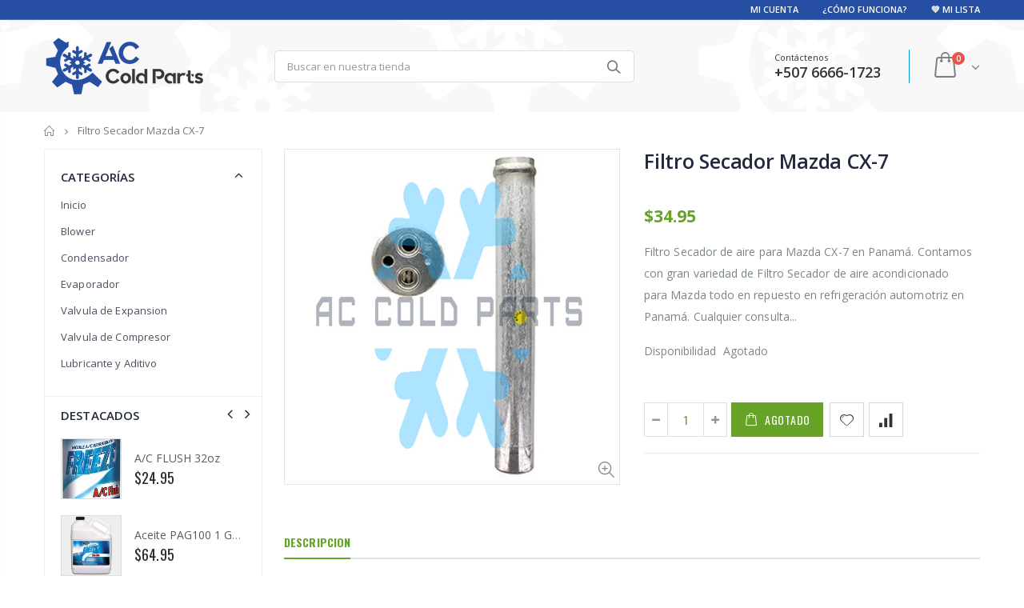

--- FILE ---
content_type: text/html; charset=utf-8
request_url: https://www.accoldparts.com/products/filtro-secador-mazda-cx-7-2006-a-2012
body_size: 26729
content:
<!doctype html>
<!--[if IE 8]><html class="no-js lt-ie9" lang="en"> <![endif]-->
<!--[if IE 9 ]><html class="ie9 no-js"> <![endif]-->
<!--[if (gt IE 9)|!(IE)]><!--> <html class="no-js"> <!--<![endif]-->
<head>
<!-- "snippets/booster-seo.liquid" was not rendered, the associated app was uninstalled -->
  <!-- Basic page needs ================================================== -->
  <meta charset="utf-8">
  <meta http-equiv="Content-Type" content="text/html; charset=utf-8">
  <link rel="shortcut icon" href="//www.accoldparts.com/cdn/shop/t/31/assets/favicon.ico?v=129915535475382852921599927637" type="image/png" /><!-- Helpers ================================================== --><!-- /snippets/social-meta-tags.liquid -->


  <meta property="og:type" content="product">
  <meta property="og:title" content="Filtro Secador Mazda CX-7">
  
  <meta property="og:image" content="http://www.accoldparts.com/cdn/shop/products/GJ6A61501A_30688acd-88a6-4c13-884f-7c30f00da3e7_grande.png?v=1648587803">
  <meta property="og:image:secure_url" content="https://www.accoldparts.com/cdn/shop/products/GJ6A61501A_30688acd-88a6-4c13-884f-7c30f00da3e7_grande.png?v=1648587803">
  
  <meta property="og:price:amount" content="34.95">
  <meta property="og:price:currency" content="USD">


  <meta property="og:description" content="Filtro Secador de Mazda tu tienda online en Panama en repuestos AC automotriz para: Mazda 323, Protege, Mazda 3 Sedan, Mazda 3 Hatchback, Mazda 5, Mazda 6, CX-3, CX-5, CX-30, CX-9, BT-50. Todos los repuestos de aire acondicionado para tu Mazda.">

  <meta property="og:url" content="https://www.accoldparts.com/products/filtro-secador-mazda-cx-7-2006-a-2012">
  <meta property="og:site_name" content="AC COLD PARTS S.A.">





<meta name="twitter:card" content="summary">

  <meta name="twitter:title" content="Filtro Secador Mazda CX-7">
  <meta name="twitter:description" content="Filtro Secador de aire para Mazda CX-7 en Panamá. Contamos con gran variedad de Filtro Secador de aire acondicionado para Mazda todo en repuesto en refrigeración automotriz en Panamá.
Cualquier consulta 6953-5381.
Tu tienda online en repuesto en Panamá.">
  <meta name="twitter:image" content="https://www.accoldparts.com/cdn/shop/products/GJ6A61501A_30688acd-88a6-4c13-884f-7c30f00da3e7_medium.png?v=1648587803">
  <meta name="twitter:image:width" content="240">
  <meta name="twitter:image:height" content="240">

<link rel="canonical" href="https://www.accoldparts.com/products/filtro-secador-mazda-cx-7-2006-a-2012" /><meta name="viewport" content="width=device-width, initial-scale=1, minimum-scale=1, maximum-scale=1" /><meta name="theme-color" content="" />
  <!-- CSS ==================================================+ -->
  <link href="//www.accoldparts.com/cdn/shop/t/31/assets/plugins.css?v=170068158350557186611599927736" rel="stylesheet" type="text/css" media="all" />
  <link href="//www.accoldparts.com/cdn/shop/t/31/assets/ultramegamenu.css?v=102482484887591255061599927758" rel="stylesheet" type="text/css" media="all" />
  <link href="//www.accoldparts.com/cdn/shop/t/31/assets/styles.scss.css?v=22965990990474962871703622708" rel="stylesheet" type="text/css" media="all" />
<link href="//www.accoldparts.com/cdn/shop/t/31/assets/header-type2.scss.css?v=138078988066360614111599927785" rel="stylesheet" type="text/css" media="all" />
<link href="//www.accoldparts.com/cdn/shop/t/31/assets/product.scss.css?v=182764351585447914231599927785" rel="stylesheet" type="text/css" media="all" />
    <link href="//www.accoldparts.com/cdn/shop/t/31/assets/jquery.fancybox.css?v=89610375720255671161599927698" rel="stylesheet" type="text/css" media="all" />
<link href="//www.accoldparts.com/cdn/shop/t/31/assets/new-style.scss.css?v=160283097142351261731599927785" rel="stylesheet" type="text/css" media="all" />
<link href="//www.accoldparts.com/cdn/shop/t/31/assets/product-list.scss.css?v=118032205172819713101599927785" rel="stylesheet" type="text/css" media="all" />
  <link href="//www.accoldparts.com/cdn/shop/t/31/assets/responsive.scss.css?v=178024902996042300221599927785" rel="stylesheet" type="text/css" media="all" />
  <link href="//www.accoldparts.com/cdn/shop/t/31/assets/color-config.scss.css?v=138306646498986923031759418308" rel="stylesheet" type="text/css" media="all" />
<!-- Header hook for plugins ================================================== -->
  <script>window.performance && window.performance.mark && window.performance.mark('shopify.content_for_header.start');</script><meta name="google-site-verification" content="_3OcHFbLF0l581JGQLP_SHmcElvCHIlNmfpaqncmcGA">
<meta id="shopify-digital-wallet" name="shopify-digital-wallet" content="/26973470743/digital_wallets/dialog">
<link rel="alternate" type="application/json+oembed" href="https://www.accoldparts.com/products/filtro-secador-mazda-cx-7-2006-a-2012.oembed">
<script async="async" src="/checkouts/internal/preloads.js?locale=es-PA"></script>
<script id="shopify-features" type="application/json">{"accessToken":"8913eea54055ef49c1910e54d9366e3c","betas":["rich-media-storefront-analytics"],"domain":"www.accoldparts.com","predictiveSearch":true,"shopId":26973470743,"locale":"es"}</script>
<script>var Shopify = Shopify || {};
Shopify.shop = "accoldparts.myshopify.com";
Shopify.locale = "es";
Shopify.currency = {"active":"USD","rate":"1.0"};
Shopify.country = "PA";
Shopify.theme = {"name":"2020-09-12","id":81330634775,"schema_name":"Porto","schema_version":"3.6.3","theme_store_id":null,"role":"main"};
Shopify.theme.handle = "null";
Shopify.theme.style = {"id":null,"handle":null};
Shopify.cdnHost = "www.accoldparts.com/cdn";
Shopify.routes = Shopify.routes || {};
Shopify.routes.root = "/";</script>
<script type="module">!function(o){(o.Shopify=o.Shopify||{}).modules=!0}(window);</script>
<script>!function(o){function n(){var o=[];function n(){o.push(Array.prototype.slice.apply(arguments))}return n.q=o,n}var t=o.Shopify=o.Shopify||{};t.loadFeatures=n(),t.autoloadFeatures=n()}(window);</script>
<script id="shop-js-analytics" type="application/json">{"pageType":"product"}</script>
<script defer="defer" async type="module" src="//www.accoldparts.com/cdn/shopifycloud/shop-js/modules/v2/client.init-shop-cart-sync_2Gr3Q33f.es.esm.js"></script>
<script defer="defer" async type="module" src="//www.accoldparts.com/cdn/shopifycloud/shop-js/modules/v2/chunk.common_noJfOIa7.esm.js"></script>
<script defer="defer" async type="module" src="//www.accoldparts.com/cdn/shopifycloud/shop-js/modules/v2/chunk.modal_Deo2FJQo.esm.js"></script>
<script type="module">
  await import("//www.accoldparts.com/cdn/shopifycloud/shop-js/modules/v2/client.init-shop-cart-sync_2Gr3Q33f.es.esm.js");
await import("//www.accoldparts.com/cdn/shopifycloud/shop-js/modules/v2/chunk.common_noJfOIa7.esm.js");
await import("//www.accoldparts.com/cdn/shopifycloud/shop-js/modules/v2/chunk.modal_Deo2FJQo.esm.js");

  window.Shopify.SignInWithShop?.initShopCartSync?.({"fedCMEnabled":true,"windoidEnabled":true});

</script>
<script>(function() {
  var isLoaded = false;
  function asyncLoad() {
    if (isLoaded) return;
    isLoaded = true;
    var urls = ["https:\/\/cdn.shopify.com\/s\/files\/1\/0683\/1371\/0892\/files\/splmn-shopify-prod-August-31.min.js?v=1693985059\u0026shop=accoldparts.myshopify.com","https:\/\/cdn.shopify.com\/s\/files\/1\/0269\/7347\/0743\/t\/31\/assets\/booster_eu_cookie_26973470743.js?v=1600750971\u0026shop=accoldparts.myshopify.com"];
    for (var i = 0; i < urls.length; i++) {
      var s = document.createElement('script');
      s.type = 'text/javascript';
      s.async = true;
      s.src = urls[i];
      var x = document.getElementsByTagName('script')[0];
      x.parentNode.insertBefore(s, x);
    }
  };
  if(window.attachEvent) {
    window.attachEvent('onload', asyncLoad);
  } else {
    window.addEventListener('load', asyncLoad, false);
  }
})();</script>
<script id="__st">var __st={"a":26973470743,"offset":-18000,"reqid":"d4419ecf-c268-4ac6-9df0-0c2f015bb7e9-1769100493","pageurl":"www.accoldparts.com\/products\/filtro-secador-mazda-cx-7-2006-a-2012","u":"03df51c750bb","p":"product","rtyp":"product","rid":6710888529943};</script>
<script>window.ShopifyPaypalV4VisibilityTracking = true;</script>
<script id="captcha-bootstrap">!function(){'use strict';const t='contact',e='account',n='new_comment',o=[[t,t],['blogs',n],['comments',n],[t,'customer']],c=[[e,'customer_login'],[e,'guest_login'],[e,'recover_customer_password'],[e,'create_customer']],r=t=>t.map((([t,e])=>`form[action*='/${t}']:not([data-nocaptcha='true']) input[name='form_type'][value='${e}']`)).join(','),a=t=>()=>t?[...document.querySelectorAll(t)].map((t=>t.form)):[];function s(){const t=[...o],e=r(t);return a(e)}const i='password',u='form_key',d=['recaptcha-v3-token','g-recaptcha-response','h-captcha-response',i],f=()=>{try{return window.sessionStorage}catch{return}},m='__shopify_v',_=t=>t.elements[u];function p(t,e,n=!1){try{const o=window.sessionStorage,c=JSON.parse(o.getItem(e)),{data:r}=function(t){const{data:e,action:n}=t;return t[m]||n?{data:e,action:n}:{data:t,action:n}}(c);for(const[e,n]of Object.entries(r))t.elements[e]&&(t.elements[e].value=n);n&&o.removeItem(e)}catch(o){console.error('form repopulation failed',{error:o})}}const l='form_type',E='cptcha';function T(t){t.dataset[E]=!0}const w=window,h=w.document,L='Shopify',v='ce_forms',y='captcha';let A=!1;((t,e)=>{const n=(g='f06e6c50-85a8-45c8-87d0-21a2b65856fe',I='https://cdn.shopify.com/shopifycloud/storefront-forms-hcaptcha/ce_storefront_forms_captcha_hcaptcha.v1.5.2.iife.js',D={infoText:'Protegido por hCaptcha',privacyText:'Privacidad',termsText:'Términos'},(t,e,n)=>{const o=w[L][v],c=o.bindForm;if(c)return c(t,g,e,D).then(n);var r;o.q.push([[t,g,e,D],n]),r=I,A||(h.body.append(Object.assign(h.createElement('script'),{id:'captcha-provider',async:!0,src:r})),A=!0)});var g,I,D;w[L]=w[L]||{},w[L][v]=w[L][v]||{},w[L][v].q=[],w[L][y]=w[L][y]||{},w[L][y].protect=function(t,e){n(t,void 0,e),T(t)},Object.freeze(w[L][y]),function(t,e,n,w,h,L){const[v,y,A,g]=function(t,e,n){const i=e?o:[],u=t?c:[],d=[...i,...u],f=r(d),m=r(i),_=r(d.filter((([t,e])=>n.includes(e))));return[a(f),a(m),a(_),s()]}(w,h,L),I=t=>{const e=t.target;return e instanceof HTMLFormElement?e:e&&e.form},D=t=>v().includes(t);t.addEventListener('submit',(t=>{const e=I(t);if(!e)return;const n=D(e)&&!e.dataset.hcaptchaBound&&!e.dataset.recaptchaBound,o=_(e),c=g().includes(e)&&(!o||!o.value);(n||c)&&t.preventDefault(),c&&!n&&(function(t){try{if(!f())return;!function(t){const e=f();if(!e)return;const n=_(t);if(!n)return;const o=n.value;o&&e.removeItem(o)}(t);const e=Array.from(Array(32),(()=>Math.random().toString(36)[2])).join('');!function(t,e){_(t)||t.append(Object.assign(document.createElement('input'),{type:'hidden',name:u})),t.elements[u].value=e}(t,e),function(t,e){const n=f();if(!n)return;const o=[...t.querySelectorAll(`input[type='${i}']`)].map((({name:t})=>t)),c=[...d,...o],r={};for(const[a,s]of new FormData(t).entries())c.includes(a)||(r[a]=s);n.setItem(e,JSON.stringify({[m]:1,action:t.action,data:r}))}(t,e)}catch(e){console.error('failed to persist form',e)}}(e),e.submit())}));const S=(t,e)=>{t&&!t.dataset[E]&&(n(t,e.some((e=>e===t))),T(t))};for(const o of['focusin','change'])t.addEventListener(o,(t=>{const e=I(t);D(e)&&S(e,y())}));const B=e.get('form_key'),M=e.get(l),P=B&&M;t.addEventListener('DOMContentLoaded',(()=>{const t=y();if(P)for(const e of t)e.elements[l].value===M&&p(e,B);[...new Set([...A(),...v().filter((t=>'true'===t.dataset.shopifyCaptcha))])].forEach((e=>S(e,t)))}))}(h,new URLSearchParams(w.location.search),n,t,e,['guest_login'])})(!0,!0)}();</script>
<script integrity="sha256-4kQ18oKyAcykRKYeNunJcIwy7WH5gtpwJnB7kiuLZ1E=" data-source-attribution="shopify.loadfeatures" defer="defer" src="//www.accoldparts.com/cdn/shopifycloud/storefront/assets/storefront/load_feature-a0a9edcb.js" crossorigin="anonymous"></script>
<script data-source-attribution="shopify.dynamic_checkout.dynamic.init">var Shopify=Shopify||{};Shopify.PaymentButton=Shopify.PaymentButton||{isStorefrontPortableWallets:!0,init:function(){window.Shopify.PaymentButton.init=function(){};var t=document.createElement("script");t.src="https://www.accoldparts.com/cdn/shopifycloud/portable-wallets/latest/portable-wallets.es.js",t.type="module",document.head.appendChild(t)}};
</script>
<script data-source-attribution="shopify.dynamic_checkout.buyer_consent">
  function portableWalletsHideBuyerConsent(e){var t=document.getElementById("shopify-buyer-consent"),n=document.getElementById("shopify-subscription-policy-button");t&&n&&(t.classList.add("hidden"),t.setAttribute("aria-hidden","true"),n.removeEventListener("click",e))}function portableWalletsShowBuyerConsent(e){var t=document.getElementById("shopify-buyer-consent"),n=document.getElementById("shopify-subscription-policy-button");t&&n&&(t.classList.remove("hidden"),t.removeAttribute("aria-hidden"),n.addEventListener("click",e))}window.Shopify?.PaymentButton&&(window.Shopify.PaymentButton.hideBuyerConsent=portableWalletsHideBuyerConsent,window.Shopify.PaymentButton.showBuyerConsent=portableWalletsShowBuyerConsent);
</script>
<script data-source-attribution="shopify.dynamic_checkout.cart.bootstrap">document.addEventListener("DOMContentLoaded",(function(){function t(){return document.querySelector("shopify-accelerated-checkout-cart, shopify-accelerated-checkout")}if(t())Shopify.PaymentButton.init();else{new MutationObserver((function(e,n){t()&&(Shopify.PaymentButton.init(),n.disconnect())})).observe(document.body,{childList:!0,subtree:!0})}}));
</script>

<script>window.performance && window.performance.mark && window.performance.mark('shopify.content_for_header.end');</script>
<!-- /snippets/oldIE-js.liquid -->


<!--[if lt IE 9]>
<script src="//cdnjs.cloudflare.com/ajax/libs/html5shiv/3.7.2/html5shiv.min.js" type="text/javascript"></script>
<script src="//www.accoldparts.com/cdn/shop/t/31/assets/respond.min.js?v=52248677837542619231599927744" type="text/javascript"></script>
<link href="//www.accoldparts.com/cdn/shop/t/31/assets/respond-proxy.html" id="respond-proxy" rel="respond-proxy" />
<link href="//www.accoldparts.com/search?q=b5be7dd94dd04154f86441db88a52be1" id="respond-redirect" rel="respond-redirect" />
<script src="//www.accoldparts.com/search?q=b5be7dd94dd04154f86441db88a52be1" type="text/javascript"></script>
<![endif]-->

<script src="//www.accoldparts.com/cdn/shop/t/31/assets/vendor.js?v=114975771365441350721599927758" type="text/javascript"></script>
<!-- Import custom fonts ====================================================== --><script type="text/javascript">
    var productsObj = {};
    var swatch_color_type = 1;
    var product_swatch_size = 'size-small';
    var product_swatch_setting = '1';
    var asset_url = '//www.accoldparts.com/cdn/shop/t/31/assets//?v=2342';
    var money_format = '<span class="money">${{amount}}</span>';
    var multi_language = false;
  </script> 
  <script src="//www.accoldparts.com/cdn/shop/t/31/assets/lang2.js?v=12969877377958745391599927701" type="text/javascript"></script>
<script>
  var translator = {
    current_lang : jQuery.cookie("language"),
    init: function() {
      translator.updateStyling();
      translator.updateLangSwitcher();
    },
    updateStyling: function() {
        var style;
        if (translator.isLang2()) {
          style = "<style>*[data-translate] {visibility:hidden} .lang1 {display:none}</style>";
        } else {
          style = "<style>*[data-translate] {visibility:visible} .lang2 {display:none}</style>";
        }
        jQuery('head').append(style);
    },
    updateLangSwitcher: function() {
      if (translator.isLang2()) {
        jQuery(".current-language span").removeClass('active');
        jQuery(".current-language span[class=lang-2]").addClass("active");
      }
    },
    getTextToTranslate: function(selector) {
      var result = window.lang2;
      var params;
      if (selector.indexOf("|") > 0) {
        var devideList = selector.split("|");
        selector = devideList[0];
        params = devideList[1].split(",");
      }

      var selectorArr = selector.split('.');
      if (selectorArr) {
        for (var i = 0; i < selectorArr.length; i++) {
            result = result[selectorArr[i]];
        }
      } else {
        result = result[selector];
      }
      if (result && result.one && result.other) {
        var countEqual1 = true;
        for (var i = 0; i < params.length; i++) {
          if (params[i].indexOf("count") >= 0) {
            variables = params[i].split(":");
            if (variables.length>1) {
              var count = variables[1];
              if (count > 1) {
                countEqual1 = false;
              }
            }
          }
        }
        if (countEqual1) {
          result = result.one;
        } else {
          result = result.other;
        }
      }
      
      if (params && params.length>0) {
        result = result.replace(/{{\s*/g, "{{");
        result = result.replace(/\s*}}/g, "}}");
        for (var i = 0; i < params.length; i++) {
          variables = params[i].split(":");
          if (variables.length>1) {
            result = result.replace("{{"+variables[0]+"}}", variables[1]);
          }
        }
      }
      

      return result;
    },
    isLang2: function() {
      return translator.current_lang && translator.current_lang == 2;
    },
    doTranslate: function(blockSelector) {
      if (translator.isLang2()) {
        jQuery(blockSelector + " [data-translate]").each(function(e) {
          var item = jQuery(this);
          var selector = item.attr("data-translate");
          var text = translator.getTextToTranslate(selector);
          if (item.attr("translate-item")) {
            var attribute = item.attr("translate-item");
            if (attribute == 'blog-date-author') {
              item.html(text);
            } else if (attribute!="") {
              item.attr(attribute,text);
            }
          } else if (item.is("input")) {
            if(item.is("input[type=search]")){
              item.attr("placeholder", text);
            }else{
              item.val(text);
            }
            
          } else {
            item.text(text);
          }
          item.css("visibility","visible");
        });
      }
    }
  };
  translator.init();
  jQuery(document).ready(function() {
    jQuery('.select-language a').on('click', function(){
      var value = jQuery(this).data('lang');
      jQuery.cookie('language', value, {expires:10, path:'/'});
      location.reload();
    });
    translator.doTranslate("body");
  });
</script>
  <style>
    .header.container {
  padding: 20px 15px;
}
.header-container.type2 {
  border: 0;
}
.header-container .mini-cart .cart-design-5 .icon-cart-header:after {
  font-size: 17px;}
.searchform .searchsubmit:after {
content: "\e884";
font-weight: 600;
}
.header-container.type2 .top-links-container {
    border-bottom: 1px solid rgba(248,248,248,0.2);
padding: 3px 0 4px;
}
.header-container.type2 .top-links-container span.split { 
    display: none;
}
.header-container.type2 .links li { 
    border-width: 0;
}
.template-index .header-container.type2 .header-wrapper {
display: none;
}
.header-container.type2 .header .custom-block { 
    text-align: left;
    font-size: 11px;
    height: 42px;
    line-height: 1;
    border-right: solid 1px #0e95d9;
    padding-right: 35px;
    margin-right: 0;
}
.main-navigation .top-navigation.side-menu li.level0 a.level-top {
  display: flex;
  display: -ms-flexbox;
  align-items: center;
  -ms-flex-align: center;
  font-size: 13px;
  padding: 0;
  margin: 0 16px;
  height: 47px;
  font-weight: 600;
  letter-spacing: -.3px;
}
.main-navigation .top-navigation.side-menu li.level0:not(:hover):not(.active) a.level-top {
border-color: #e6ebee;
}
.header-container .main-nav ul.top-navigation li.level0 a.level-top i {display: none;}
.main-navigation .top-navigation.side-menu li.level0 a.level-top i {
  margin-right: 11px;
  margin-left: 9px;
}
.main-navigation .top-navigation.side-menu li.level0:not(:hover):not(.active) a.level-top i {
  color:#838b90;
}
.products .product-col .price { 
    font-weight: 600;
    -webkit-font-smoothing: antialiased;
}
.homepage-bar {
  border: 0;
}
.main-section-one  .home_slider_banner .owl-dots{
margin-top: 20px;
}
.homepage-bar [class^="col-lg-"]{
border-left: 1px solid #fff;
}
.homepage-bar [class^="col-lg-"]:first-child {
text-align:left;
}
.template-index .header-container.type20 .header-wrapper {
    display: none;
}
.header-container.type20 .top-links-container{
  border-bottom: 1px solid rgba(248, 248, 248, .2);
}
.header-container.type20 .top-links-container .top-links-inner {
  border: 0;
}
.header-container.type20 .mini-cart {
  box-shadow: none;
  margin-left: 20px;
  border: 0;
}
.header-container.type20 .mini-cart .icon-cart-header i {
    font-size: 33px;
    display: inline-block;
    vertical-align: middle;
}
.header-container.type20 .menu-icon a, .header-container.type20 .search-area .search-icon {
    color: #fff !important;
}
.homepage-bar .text-area h3 {
    margin: 0;
    font-size: 14px !important;
    font-weight: 600;
    line-height: 19px;
}
.homepage-bar .text-area p {
    margin: 0;
    font-size: 13px;
    font-weight: 300;
    color: #839199;
    line-height: 19px;
}
.main-slideshow .side-custom-menu,
.main-slideshow .owl-stage-outer{
border-radius: 0;
}
.slideshow-section .slideshow .owl-dots {
  position: absolute;
  bottom: 20px;
  margin: 0;
  width: 100%;
  text-align: left;
  padding-left: 28px;
}
.slideshow .owl-dots .owl-dot span {
  border: 2px solid rgba(0, 0, 0, .2);
position: relative;
}
.owl-dots .owl-dot span {
    display: block;
    background: none;
    width: 13px;
    height: 13px;
    border-radius: 100% !important;
    border: solid 2px #d5d5d5;
    position: relative;
    margin: 5px 2px 5px 2px;
position: relative;
}
.owl-dots .owl-dot span:hover{
background: none;
border-color :#fff;
}
.slideshow-section .slideshow .owl-dots .owl-dot.active span {
    border-color: #fff;
    background: none !important;
}
.slideshow-section .slideshow .owl-dots .owl-dot span:before {
    background-color: #fff;
}
.owl-dots .owl-dot.active span:before {
    content: '';
    position: absolute;
    left: 3px;
    top: 3px;
    right: 3px;
    bottom: 3px;
    background-color: #05131c;
    border-radius: 100% !important;
}
.main_section .home_slidebar .home_slider_banner {
    border-radius: 2px;
    padding-bottom: 23px;
}
.owl-dots .owl-dot.active span {
    opacity: 1;
    border-color: #05131c;
    background: none !important;
}
.owl-dots .owl-dot span:hover {
  border-color: #05131c;
  background: none !important;
}
.main-container .main-wrapper {
  padding-bottom: 80px;
}
.main-container .products-collection .category-products .products-grid .owl-dots {
  position: absolute;
  right: 6px;
  top: -25px;
  margin: 0;
}
.full-width-image-banner {
  margin: 0;
}
.main-section-one .home_slidebar .block-subscribe{
border: 0;
border-radius: 0;
}
.main_section .home_slidebar .block-subscribe .block-content .block_subscribe_form .input-group input {
    float: left;
    padding: 5px 60px 5px 10px;
    border: 1px solid #e4e4e4;
    border-radius: 5px;
    background-color: #fefefe;
    line-height: 16px;
    width: 100%;
    height: 45px;
    padding-right: 10px;
    border-radius: 3px;
    color: #05131c;
    text-transform: uppercase;
}
.main_section .home_slidebar .block-subscribe .block-content .block_subscribe_form .input-group button {
    float: left;
    margin-left: -51px;
    width: 50px;
    line-height: 32px;
    background: transparent;
    color: #515151;
    width: 100%;
    margin: 7px 0 0;
    height: 45px;
    text-transform: uppercase;
    background-color: #05131c;
    border-radius: 3px;
    font-size: 12px;
    letter-spacing: 0.005em;
    color: #fff;
    font-family: 'Oswald';
    line-height: 45px;
}
.main-section-one .home_slidebar .testimonials .item blockquote::before,
.main-section-one .home_slidebar .testimonials .item blockquote::after{
font-size: 54px;
color: #0188cc !important;
}
.main_section .home_slidebar .testimonials .item .testimonial-author p strong {
    display: block;
    padding-top: 7px;
    text-transform: uppercase;
    font-size: 13px;
    font-weight: 700;
    letter-spacing: 0.0025em;
}
.main_section .home_slidebar .testimonials .owl-dots {
    text-align: left;
    padding-left: 32px;
}
.main-container .blog-slidebar .latest_news .item .row .postTitle h2{
    font-weight: 400;
    font-size: 20px;
    line-height: 27px;
    margin: 0;
min-height: auto;
}
.main-container .blog-slidebar .latest_news .item .row .postTitle h2{
    margin-bottom: 15px;
}
.main-container .blog-slidebar .latest_news .item .row a.readmore{
display: none;
}
.blog_article .latest_news .item .row .postTitle h2 a {
    font-weight: 600;
    font-size: 17px;
    line-height: 22px;
}
.main-section-one .blog-slidebar .owl-dots{
text-align: left;
padding-left: 10px;
}
.blog_article .latest_news .item .row .postContent{
padding-bottom: 0 !important;
}
.blog_article .latest_news .item .row .postContent span{
    margin: 0;
    line-height: 27px;
    letter-spacing: 0.001em;
}
.main_section .shop-features .col-md-4 i {
    border: 2px solid #ccc;
    border-radius: 50% !important;
    font-size: 28px;
    color: #0188cc;
    border-color: #0188cc;
}
.main_section .shop-features .col-md-4 h3 {
    color: #121214;
    font-size: 14px;
    line-height: 1;
    margin: 20px 0 10px;
    font-weight: 700;
}
.main_section .shop-features .col-md-4 p {
    font-size: 14px;
    margin: 0;
    margin-bottom: 15px;
    padding: 0 20px;
    color: #4a505e;
    line-height: 27px;
    font-weight: 400;
}
.main_section .shop-features .col-md-4 a {
    margin: 0;
    font-family: 'Oswald';
    font-size: 12.5px;
    text-transform: uppercase;
    color: #2b2b2d;
    letter-spacing: 0.0025em;
    line-height: 26px;
    border: solid 1px #efefef;
    padding: 7px 28px;
    background: none;
    box-shadow: none;
}
.footer-wrapper .footer-middle .info-footer .footer-block-title h3 span{
  font-weight: 700;
  padding: 0;
  font-size: 16px;
  line-height: inherit;
  font-family: Open Sans;
  text-transform: uppercase;
letter-spacing: 0;
}
.footer-wrapper .footer-middle{
    padding: 51px 0 42px;
}
.footer-wrapper .footer-middle .footer-ribbon{
padding: 10px 20px 6px 20px;
    margin: -67px 0 25px;
} 
.main-container .main-breadcrumbs{
border: 0;
}
.header-container.type20 .mini-cart .icon-cart-header .cart-total .cart-qty{
top: -12px;
right: 28px;
}
.product-view .product-shop .actions a.link-wishlist, .product-view .product-shop .actions a.link-compare { 
    width: 43px;
    height: 43px;
    line-height: 41px;
}
.product-view .product-shop .middle-product-detail .product-type-data .price-box .price{
font-family:'Oswald';
}
.product-view .add-to-links .link-wishlist i:before {
    content: '\e889';
} 
.main-container .pagenav-wrap .pagination .pagination-page li a:hover{
    background: transparent;
    color: inherit;
    border-color: #ccc;
}
.main-container .pagenav-wrap .pagination .pagination-page li.active span{
 background: transparent;
    color: inherit;
}
.icon-right-dir:before {
  content: '\e81a';
}
.main-container .pagenav-wrap .pagination .pagination-page li.text a:hover {
  color: inherit;
} 
.product-view .product-options-bottom {
  border-bottom: 1px solid #ebebeb;
}
.template-blog .owl-dots{
  position: absolute;
  left: 0;
  right: 0;
  bottom: 0;
}
.main-container .login_content h2{
  text-transform: none;
}
.main-container .checkout-cart .checkout-info .shipping h2 a.collapsed:after {
        content: '\e81c';
    border: 0;
    color: #21293c;
    font-size: 17px;
    background-color: transparent;
}
.main-container .checkout-cart .checkout-info .shipping h2 a:after {
    content: '\e81b';
border: 0;
    color: #21293c;
    font-size: 17px;
    background-color: transparent;
}
.main-container .checkout-cart .checkout-info .shipping h2:hover a:after {
    background-color: transparent;
    border: 0;
    color: #21293c;
}
.main-container .checkout-cart .checkout-info .shipping h2, .main-container .checkout-cart .checkout-info .shipping .shipping-form .shipping-calculator-wrapper{
border-radius: 0;
}
.main-container h3.title-widget {
  font-family: 'Open Sans';
  letter-spacing: 0;
  font-weight: 700;
  font-size: 17px
} 
.main-container .blog_article .owl-nav {
    position: absolute;
    top: 23px;
    right: 4px;
}
.main-container .products-collection .category-products .owl-nav{
position: static;
}
.main-container .products-collection .category-products .owl-nav button{
position: absolute;
top: 45%;
}
.main-container .products-collection .category-products .owl-nav button i{
font-size: 24px;
}
.main-container .products-collection .category-products .owl-nav button.owl-next{
right: -20px;
}
.main-container .products-collection .category-products .owl-nav button.owl-prev{
left: -20px;
}
.product-main .collection-main-banner .category-image img{
    width: 100%;
}
.top-navigation li.level0.static-dropdown .mega-columns ul.level0 li.level1.groups.item{
width: 50%;
}
.main_section .home_slidebar .home_slider_banner {
  border: solid 1px #dae2e6;
}
.item-area .product-image-area .product-image {
  border: solid 1px #ddd;
}
.footer-wrapper .social-icons a {
  font-size: 15px;
width: 37px;
  height: 37px;
  line-height: 37px;
}
.section-title {color:#313131;}
.product-details a {
color:#5b5b5f;
}

.menu-icon i, .icon-search {
color: #264ea3;
color: #666;
}

.header .icon-search{
  font-size: 18px;
  margin-left: -8px;
}
    @media(min-width: 992px){
.header-container.type2 .mini-cart {
    margin-left: 20px;
}
.header-container .mini-cart .cart-design-5 .icon-cart-header i {
    font-size: 35px; 
}
}
@media(max-width: 991px){
.footer-middle .social-icons {margin-bottom: 15px;}
}
@media(max-width: 480px){
.site-logo img {
max-width: 120px;
}
.header.container {
  padding: 10px 15px;
}
.header-container.type12 .header {
  padding: 10px 0;
}
}
  </style>
<script src="https://cdn.shopify.com/extensions/8d2c31d3-a828-4daf-820f-80b7f8e01c39/nova-eu-cookie-bar-gdpr-4/assets/nova-cookie-app-embed.js" type="text/javascript" defer="defer"></script>
<link href="https://cdn.shopify.com/extensions/8d2c31d3-a828-4daf-820f-80b7f8e01c39/nova-eu-cookie-bar-gdpr-4/assets/nova-cookie.css" rel="stylesheet" type="text/css" media="all">
<link href="https://monorail-edge.shopifysvc.com" rel="dns-prefetch">
<script>(function(){if ("sendBeacon" in navigator && "performance" in window) {try {var session_token_from_headers = performance.getEntriesByType('navigation')[0].serverTiming.find(x => x.name == '_s').description;} catch {var session_token_from_headers = undefined;}var session_cookie_matches = document.cookie.match(/_shopify_s=([^;]*)/);var session_token_from_cookie = session_cookie_matches && session_cookie_matches.length === 2 ? session_cookie_matches[1] : "";var session_token = session_token_from_headers || session_token_from_cookie || "";function handle_abandonment_event(e) {var entries = performance.getEntries().filter(function(entry) {return /monorail-edge.shopifysvc.com/.test(entry.name);});if (!window.abandonment_tracked && entries.length === 0) {window.abandonment_tracked = true;var currentMs = Date.now();var navigation_start = performance.timing.navigationStart;var payload = {shop_id: 26973470743,url: window.location.href,navigation_start,duration: currentMs - navigation_start,session_token,page_type: "product"};window.navigator.sendBeacon("https://monorail-edge.shopifysvc.com/v1/produce", JSON.stringify({schema_id: "online_store_buyer_site_abandonment/1.1",payload: payload,metadata: {event_created_at_ms: currentMs,event_sent_at_ms: currentMs}}));}}window.addEventListener('pagehide', handle_abandonment_event);}}());</script>
<script id="web-pixels-manager-setup">(function e(e,d,r,n,o){if(void 0===o&&(o={}),!Boolean(null===(a=null===(i=window.Shopify)||void 0===i?void 0:i.analytics)||void 0===a?void 0:a.replayQueue)){var i,a;window.Shopify=window.Shopify||{};var t=window.Shopify;t.analytics=t.analytics||{};var s=t.analytics;s.replayQueue=[],s.publish=function(e,d,r){return s.replayQueue.push([e,d,r]),!0};try{self.performance.mark("wpm:start")}catch(e){}var l=function(){var e={modern:/Edge?\/(1{2}[4-9]|1[2-9]\d|[2-9]\d{2}|\d{4,})\.\d+(\.\d+|)|Firefox\/(1{2}[4-9]|1[2-9]\d|[2-9]\d{2}|\d{4,})\.\d+(\.\d+|)|Chrom(ium|e)\/(9{2}|\d{3,})\.\d+(\.\d+|)|(Maci|X1{2}).+ Version\/(15\.\d+|(1[6-9]|[2-9]\d|\d{3,})\.\d+)([,.]\d+|)( \(\w+\)|)( Mobile\/\w+|) Safari\/|Chrome.+OPR\/(9{2}|\d{3,})\.\d+\.\d+|(CPU[ +]OS|iPhone[ +]OS|CPU[ +]iPhone|CPU IPhone OS|CPU iPad OS)[ +]+(15[._]\d+|(1[6-9]|[2-9]\d|\d{3,})[._]\d+)([._]\d+|)|Android:?[ /-](13[3-9]|1[4-9]\d|[2-9]\d{2}|\d{4,})(\.\d+|)(\.\d+|)|Android.+Firefox\/(13[5-9]|1[4-9]\d|[2-9]\d{2}|\d{4,})\.\d+(\.\d+|)|Android.+Chrom(ium|e)\/(13[3-9]|1[4-9]\d|[2-9]\d{2}|\d{4,})\.\d+(\.\d+|)|SamsungBrowser\/([2-9]\d|\d{3,})\.\d+/,legacy:/Edge?\/(1[6-9]|[2-9]\d|\d{3,})\.\d+(\.\d+|)|Firefox\/(5[4-9]|[6-9]\d|\d{3,})\.\d+(\.\d+|)|Chrom(ium|e)\/(5[1-9]|[6-9]\d|\d{3,})\.\d+(\.\d+|)([\d.]+$|.*Safari\/(?![\d.]+ Edge\/[\d.]+$))|(Maci|X1{2}).+ Version\/(10\.\d+|(1[1-9]|[2-9]\d|\d{3,})\.\d+)([,.]\d+|)( \(\w+\)|)( Mobile\/\w+|) Safari\/|Chrome.+OPR\/(3[89]|[4-9]\d|\d{3,})\.\d+\.\d+|(CPU[ +]OS|iPhone[ +]OS|CPU[ +]iPhone|CPU IPhone OS|CPU iPad OS)[ +]+(10[._]\d+|(1[1-9]|[2-9]\d|\d{3,})[._]\d+)([._]\d+|)|Android:?[ /-](13[3-9]|1[4-9]\d|[2-9]\d{2}|\d{4,})(\.\d+|)(\.\d+|)|Mobile Safari.+OPR\/([89]\d|\d{3,})\.\d+\.\d+|Android.+Firefox\/(13[5-9]|1[4-9]\d|[2-9]\d{2}|\d{4,})\.\d+(\.\d+|)|Android.+Chrom(ium|e)\/(13[3-9]|1[4-9]\d|[2-9]\d{2}|\d{4,})\.\d+(\.\d+|)|Android.+(UC? ?Browser|UCWEB|U3)[ /]?(15\.([5-9]|\d{2,})|(1[6-9]|[2-9]\d|\d{3,})\.\d+)\.\d+|SamsungBrowser\/(5\.\d+|([6-9]|\d{2,})\.\d+)|Android.+MQ{2}Browser\/(14(\.(9|\d{2,})|)|(1[5-9]|[2-9]\d|\d{3,})(\.\d+|))(\.\d+|)|K[Aa][Ii]OS\/(3\.\d+|([4-9]|\d{2,})\.\d+)(\.\d+|)/},d=e.modern,r=e.legacy,n=navigator.userAgent;return n.match(d)?"modern":n.match(r)?"legacy":"unknown"}(),u="modern"===l?"modern":"legacy",c=(null!=n?n:{modern:"",legacy:""})[u],f=function(e){return[e.baseUrl,"/wpm","/b",e.hashVersion,"modern"===e.buildTarget?"m":"l",".js"].join("")}({baseUrl:d,hashVersion:r,buildTarget:u}),m=function(e){var d=e.version,r=e.bundleTarget,n=e.surface,o=e.pageUrl,i=e.monorailEndpoint;return{emit:function(e){var a=e.status,t=e.errorMsg,s=(new Date).getTime(),l=JSON.stringify({metadata:{event_sent_at_ms:s},events:[{schema_id:"web_pixels_manager_load/3.1",payload:{version:d,bundle_target:r,page_url:o,status:a,surface:n,error_msg:t},metadata:{event_created_at_ms:s}}]});if(!i)return console&&console.warn&&console.warn("[Web Pixels Manager] No Monorail endpoint provided, skipping logging."),!1;try{return self.navigator.sendBeacon.bind(self.navigator)(i,l)}catch(e){}var u=new XMLHttpRequest;try{return u.open("POST",i,!0),u.setRequestHeader("Content-Type","text/plain"),u.send(l),!0}catch(e){return console&&console.warn&&console.warn("[Web Pixels Manager] Got an unhandled error while logging to Monorail."),!1}}}}({version:r,bundleTarget:l,surface:e.surface,pageUrl:self.location.href,monorailEndpoint:e.monorailEndpoint});try{o.browserTarget=l,function(e){var d=e.src,r=e.async,n=void 0===r||r,o=e.onload,i=e.onerror,a=e.sri,t=e.scriptDataAttributes,s=void 0===t?{}:t,l=document.createElement("script"),u=document.querySelector("head"),c=document.querySelector("body");if(l.async=n,l.src=d,a&&(l.integrity=a,l.crossOrigin="anonymous"),s)for(var f in s)if(Object.prototype.hasOwnProperty.call(s,f))try{l.dataset[f]=s[f]}catch(e){}if(o&&l.addEventListener("load",o),i&&l.addEventListener("error",i),u)u.appendChild(l);else{if(!c)throw new Error("Did not find a head or body element to append the script");c.appendChild(l)}}({src:f,async:!0,onload:function(){if(!function(){var e,d;return Boolean(null===(d=null===(e=window.Shopify)||void 0===e?void 0:e.analytics)||void 0===d?void 0:d.initialized)}()){var d=window.webPixelsManager.init(e)||void 0;if(d){var r=window.Shopify.analytics;r.replayQueue.forEach((function(e){var r=e[0],n=e[1],o=e[2];d.publishCustomEvent(r,n,o)})),r.replayQueue=[],r.publish=d.publishCustomEvent,r.visitor=d.visitor,r.initialized=!0}}},onerror:function(){return m.emit({status:"failed",errorMsg:"".concat(f," has failed to load")})},sri:function(e){var d=/^sha384-[A-Za-z0-9+/=]+$/;return"string"==typeof e&&d.test(e)}(c)?c:"",scriptDataAttributes:o}),m.emit({status:"loading"})}catch(e){m.emit({status:"failed",errorMsg:(null==e?void 0:e.message)||"Unknown error"})}}})({shopId: 26973470743,storefrontBaseUrl: "https://www.accoldparts.com",extensionsBaseUrl: "https://extensions.shopifycdn.com/cdn/shopifycloud/web-pixels-manager",monorailEndpoint: "https://monorail-edge.shopifysvc.com/unstable/produce_batch",surface: "storefront-renderer",enabledBetaFlags: ["2dca8a86"],webPixelsConfigList: [{"id":"343441431","configuration":"{\"config\":\"{\\\"pixel_id\\\":\\\"G-WLZNW7RLT4\\\",\\\"target_country\\\":\\\"US\\\",\\\"gtag_events\\\":[{\\\"type\\\":\\\"search\\\",\\\"action_label\\\":\\\"G-WLZNW7RLT4\\\"},{\\\"type\\\":\\\"begin_checkout\\\",\\\"action_label\\\":\\\"G-WLZNW7RLT4\\\"},{\\\"type\\\":\\\"view_item\\\",\\\"action_label\\\":[\\\"G-WLZNW7RLT4\\\",\\\"MC-4M7CFPZEPQ\\\"]},{\\\"type\\\":\\\"purchase\\\",\\\"action_label\\\":[\\\"G-WLZNW7RLT4\\\",\\\"MC-4M7CFPZEPQ\\\"]},{\\\"type\\\":\\\"page_view\\\",\\\"action_label\\\":[\\\"G-WLZNW7RLT4\\\",\\\"MC-4M7CFPZEPQ\\\"]},{\\\"type\\\":\\\"add_payment_info\\\",\\\"action_label\\\":\\\"G-WLZNW7RLT4\\\"},{\\\"type\\\":\\\"add_to_cart\\\",\\\"action_label\\\":\\\"G-WLZNW7RLT4\\\"}],\\\"enable_monitoring_mode\\\":false}\"}","eventPayloadVersion":"v1","runtimeContext":"OPEN","scriptVersion":"b2a88bafab3e21179ed38636efcd8a93","type":"APP","apiClientId":1780363,"privacyPurposes":[],"dataSharingAdjustments":{"protectedCustomerApprovalScopes":["read_customer_address","read_customer_email","read_customer_name","read_customer_personal_data","read_customer_phone"]}},{"id":"60522519","eventPayloadVersion":"v1","runtimeContext":"LAX","scriptVersion":"1","type":"CUSTOM","privacyPurposes":["ANALYTICS"],"name":"Google Analytics tag (migrated)"},{"id":"shopify-app-pixel","configuration":"{}","eventPayloadVersion":"v1","runtimeContext":"STRICT","scriptVersion":"0450","apiClientId":"shopify-pixel","type":"APP","privacyPurposes":["ANALYTICS","MARKETING"]},{"id":"shopify-custom-pixel","eventPayloadVersion":"v1","runtimeContext":"LAX","scriptVersion":"0450","apiClientId":"shopify-pixel","type":"CUSTOM","privacyPurposes":["ANALYTICS","MARKETING"]}],isMerchantRequest: false,initData: {"shop":{"name":"AC COLD PARTS S.A.","paymentSettings":{"currencyCode":"USD"},"myshopifyDomain":"accoldparts.myshopify.com","countryCode":"PA","storefrontUrl":"https:\/\/www.accoldparts.com"},"customer":null,"cart":null,"checkout":null,"productVariants":[{"price":{"amount":34.95,"currencyCode":"USD"},"product":{"title":"Filtro Secador Mazda CX-7","vendor":"AC COLD PARTS PANAMA","id":"6710888529943","untranslatedTitle":"Filtro Secador Mazda CX-7","url":"\/products\/filtro-secador-mazda-cx-7-2006-a-2012","type":"filtro secador"},"id":"39975848804375","image":{"src":"\/\/www.accoldparts.com\/cdn\/shop\/products\/GJ6A61501A_30688acd-88a6-4c13-884f-7c30f00da3e7.png?v=1648587803"},"sku":"GJ6A61501A","title":"Default Title","untranslatedTitle":"Default Title"}],"purchasingCompany":null},},"https://www.accoldparts.com/cdn","fcfee988w5aeb613cpc8e4bc33m6693e112",{"modern":"","legacy":""},{"shopId":"26973470743","storefrontBaseUrl":"https:\/\/www.accoldparts.com","extensionBaseUrl":"https:\/\/extensions.shopifycdn.com\/cdn\/shopifycloud\/web-pixels-manager","surface":"storefront-renderer","enabledBetaFlags":"[\"2dca8a86\"]","isMerchantRequest":"false","hashVersion":"fcfee988w5aeb613cpc8e4bc33m6693e112","publish":"custom","events":"[[\"page_viewed\",{}],[\"product_viewed\",{\"productVariant\":{\"price\":{\"amount\":34.95,\"currencyCode\":\"USD\"},\"product\":{\"title\":\"Filtro Secador Mazda CX-7\",\"vendor\":\"AC COLD PARTS PANAMA\",\"id\":\"6710888529943\",\"untranslatedTitle\":\"Filtro Secador Mazda CX-7\",\"url\":\"\/products\/filtro-secador-mazda-cx-7-2006-a-2012\",\"type\":\"filtro secador\"},\"id\":\"39975848804375\",\"image\":{\"src\":\"\/\/www.accoldparts.com\/cdn\/shop\/products\/GJ6A61501A_30688acd-88a6-4c13-884f-7c30f00da3e7.png?v=1648587803\"},\"sku\":\"GJ6A61501A\",\"title\":\"Default Title\",\"untranslatedTitle\":\"Default Title\"}}]]"});</script><script>
  window.ShopifyAnalytics = window.ShopifyAnalytics || {};
  window.ShopifyAnalytics.meta = window.ShopifyAnalytics.meta || {};
  window.ShopifyAnalytics.meta.currency = 'USD';
  var meta = {"product":{"id":6710888529943,"gid":"gid:\/\/shopify\/Product\/6710888529943","vendor":"AC COLD PARTS PANAMA","type":"filtro secador","handle":"filtro-secador-mazda-cx-7-2006-a-2012","variants":[{"id":39975848804375,"price":3495,"name":"Filtro Secador Mazda CX-7","public_title":null,"sku":"GJ6A61501A"}],"remote":false},"page":{"pageType":"product","resourceType":"product","resourceId":6710888529943,"requestId":"d4419ecf-c268-4ac6-9df0-0c2f015bb7e9-1769100493"}};
  for (var attr in meta) {
    window.ShopifyAnalytics.meta[attr] = meta[attr];
  }
</script>
<script class="analytics">
  (function () {
    var customDocumentWrite = function(content) {
      var jquery = null;

      if (window.jQuery) {
        jquery = window.jQuery;
      } else if (window.Checkout && window.Checkout.$) {
        jquery = window.Checkout.$;
      }

      if (jquery) {
        jquery('body').append(content);
      }
    };

    var hasLoggedConversion = function(token) {
      if (token) {
        return document.cookie.indexOf('loggedConversion=' + token) !== -1;
      }
      return false;
    }

    var setCookieIfConversion = function(token) {
      if (token) {
        var twoMonthsFromNow = new Date(Date.now());
        twoMonthsFromNow.setMonth(twoMonthsFromNow.getMonth() + 2);

        document.cookie = 'loggedConversion=' + token + '; expires=' + twoMonthsFromNow;
      }
    }

    var trekkie = window.ShopifyAnalytics.lib = window.trekkie = window.trekkie || [];
    if (trekkie.integrations) {
      return;
    }
    trekkie.methods = [
      'identify',
      'page',
      'ready',
      'track',
      'trackForm',
      'trackLink'
    ];
    trekkie.factory = function(method) {
      return function() {
        var args = Array.prototype.slice.call(arguments);
        args.unshift(method);
        trekkie.push(args);
        return trekkie;
      };
    };
    for (var i = 0; i < trekkie.methods.length; i++) {
      var key = trekkie.methods[i];
      trekkie[key] = trekkie.factory(key);
    }
    trekkie.load = function(config) {
      trekkie.config = config || {};
      trekkie.config.initialDocumentCookie = document.cookie;
      var first = document.getElementsByTagName('script')[0];
      var script = document.createElement('script');
      script.type = 'text/javascript';
      script.onerror = function(e) {
        var scriptFallback = document.createElement('script');
        scriptFallback.type = 'text/javascript';
        scriptFallback.onerror = function(error) {
                var Monorail = {
      produce: function produce(monorailDomain, schemaId, payload) {
        var currentMs = new Date().getTime();
        var event = {
          schema_id: schemaId,
          payload: payload,
          metadata: {
            event_created_at_ms: currentMs,
            event_sent_at_ms: currentMs
          }
        };
        return Monorail.sendRequest("https://" + monorailDomain + "/v1/produce", JSON.stringify(event));
      },
      sendRequest: function sendRequest(endpointUrl, payload) {
        // Try the sendBeacon API
        if (window && window.navigator && typeof window.navigator.sendBeacon === 'function' && typeof window.Blob === 'function' && !Monorail.isIos12()) {
          var blobData = new window.Blob([payload], {
            type: 'text/plain'
          });

          if (window.navigator.sendBeacon(endpointUrl, blobData)) {
            return true;
          } // sendBeacon was not successful

        } // XHR beacon

        var xhr = new XMLHttpRequest();

        try {
          xhr.open('POST', endpointUrl);
          xhr.setRequestHeader('Content-Type', 'text/plain');
          xhr.send(payload);
        } catch (e) {
          console.log(e);
        }

        return false;
      },
      isIos12: function isIos12() {
        return window.navigator.userAgent.lastIndexOf('iPhone; CPU iPhone OS 12_') !== -1 || window.navigator.userAgent.lastIndexOf('iPad; CPU OS 12_') !== -1;
      }
    };
    Monorail.produce('monorail-edge.shopifysvc.com',
      'trekkie_storefront_load_errors/1.1',
      {shop_id: 26973470743,
      theme_id: 81330634775,
      app_name: "storefront",
      context_url: window.location.href,
      source_url: "//www.accoldparts.com/cdn/s/trekkie.storefront.1bbfab421998800ff09850b62e84b8915387986d.min.js"});

        };
        scriptFallback.async = true;
        scriptFallback.src = '//www.accoldparts.com/cdn/s/trekkie.storefront.1bbfab421998800ff09850b62e84b8915387986d.min.js';
        first.parentNode.insertBefore(scriptFallback, first);
      };
      script.async = true;
      script.src = '//www.accoldparts.com/cdn/s/trekkie.storefront.1bbfab421998800ff09850b62e84b8915387986d.min.js';
      first.parentNode.insertBefore(script, first);
    };
    trekkie.load(
      {"Trekkie":{"appName":"storefront","development":false,"defaultAttributes":{"shopId":26973470743,"isMerchantRequest":null,"themeId":81330634775,"themeCityHash":"13491575611775517033","contentLanguage":"es","currency":"USD","eventMetadataId":"9fe073de-368e-4fb6-88a5-9fad535ab4ea"},"isServerSideCookieWritingEnabled":true,"monorailRegion":"shop_domain","enabledBetaFlags":["65f19447"]},"Session Attribution":{},"S2S":{"facebookCapiEnabled":false,"source":"trekkie-storefront-renderer","apiClientId":580111}}
    );

    var loaded = false;
    trekkie.ready(function() {
      if (loaded) return;
      loaded = true;

      window.ShopifyAnalytics.lib = window.trekkie;

      var originalDocumentWrite = document.write;
      document.write = customDocumentWrite;
      try { window.ShopifyAnalytics.merchantGoogleAnalytics.call(this); } catch(error) {};
      document.write = originalDocumentWrite;

      window.ShopifyAnalytics.lib.page(null,{"pageType":"product","resourceType":"product","resourceId":6710888529943,"requestId":"d4419ecf-c268-4ac6-9df0-0c2f015bb7e9-1769100493","shopifyEmitted":true});

      var match = window.location.pathname.match(/checkouts\/(.+)\/(thank_you|post_purchase)/)
      var token = match? match[1]: undefined;
      if (!hasLoggedConversion(token)) {
        setCookieIfConversion(token);
        window.ShopifyAnalytics.lib.track("Viewed Product",{"currency":"USD","variantId":39975848804375,"productId":6710888529943,"productGid":"gid:\/\/shopify\/Product\/6710888529943","name":"Filtro Secador Mazda CX-7","price":"34.95","sku":"GJ6A61501A","brand":"AC COLD PARTS PANAMA","variant":null,"category":"filtro secador","nonInteraction":true,"remote":false},undefined,undefined,{"shopifyEmitted":true});
      window.ShopifyAnalytics.lib.track("monorail:\/\/trekkie_storefront_viewed_product\/1.1",{"currency":"USD","variantId":39975848804375,"productId":6710888529943,"productGid":"gid:\/\/shopify\/Product\/6710888529943","name":"Filtro Secador Mazda CX-7","price":"34.95","sku":"GJ6A61501A","brand":"AC COLD PARTS PANAMA","variant":null,"category":"filtro secador","nonInteraction":true,"remote":false,"referer":"https:\/\/www.accoldparts.com\/products\/filtro-secador-mazda-cx-7-2006-a-2012"});
      }
    });


        var eventsListenerScript = document.createElement('script');
        eventsListenerScript.async = true;
        eventsListenerScript.src = "//www.accoldparts.com/cdn/shopifycloud/storefront/assets/shop_events_listener-3da45d37.js";
        document.getElementsByTagName('head')[0].appendChild(eventsListenerScript);

})();</script>
  <script>
  if (!window.ga || (window.ga && typeof window.ga !== 'function')) {
    window.ga = function ga() {
      (window.ga.q = window.ga.q || []).push(arguments);
      if (window.Shopify && window.Shopify.analytics && typeof window.Shopify.analytics.publish === 'function') {
        window.Shopify.analytics.publish("ga_stub_called", {}, {sendTo: "google_osp_migration"});
      }
      console.error("Shopify's Google Analytics stub called with:", Array.from(arguments), "\nSee https://help.shopify.com/manual/promoting-marketing/pixels/pixel-migration#google for more information.");
    };
    if (window.Shopify && window.Shopify.analytics && typeof window.Shopify.analytics.publish === 'function') {
      window.Shopify.analytics.publish("ga_stub_initialized", {}, {sendTo: "google_osp_migration"});
    }
  }
</script>
<script
  defer
  src="https://www.accoldparts.com/cdn/shopifycloud/perf-kit/shopify-perf-kit-3.0.4.min.js"
  data-application="storefront-renderer"
  data-shop-id="26973470743"
  data-render-region="gcp-us-central1"
  data-page-type="product"
  data-theme-instance-id="81330634775"
  data-theme-name="Porto"
  data-theme-version="3.6.3"
  data-monorail-region="shop_domain"
  data-resource-timing-sampling-rate="10"
  data-shs="true"
  data-shs-beacon="true"
  data-shs-export-with-fetch="true"
  data-shs-logs-sample-rate="1"
  data-shs-beacon-endpoint="https://www.accoldparts.com/api/collect"
></script>
</head>
<body id="filtro-secador-mazda-cx-7-2012-tu-tienda-online-en-panama" class="site-new-style template-product disable_radius enable-sticky-header">
  <!-- begin site-header -->
  <div class="wrapper">
    <div class="page">
      




<header class="main-section-header">
  <div class="header-container type2  header-color-light header-menu-style-default_new menu-color-custom sticky-menu-color-custom header-menu-left"><div class="top-links-container topbar-text-custom">
  <div class="container">
    <div class="top-links-inner">
      
      <div class="top-links-area show-icon-tablet">
        <div class="top-links-icon">
          <a href="javascript:;" >Enlaces</a>
        </div>
        <div id="shopify-section-header-toplink-menu" class="shopify-section"><ul class="links"><li >
    <a href="/account">Mi cuenta
</a>
  </li><li >
    <a href="/pages/politicas-de-pagos">¿Cómo funciona?
</a>
  </li><li class="last">
    <a id='header-wishlist' class="wishlist-popup" href="javascript:;">
      <span>💚 Mi lista
</span>
      <span class='wishlistCount'></span>
    </a>
  </li></ul></div>
      </div>
    </div>
  </div>
</div>
<div class="header container">
  <div class="site-logo">
  <a href="/" class="logo porto-main-logo" rel="home"><img src="//www.accoldparts.com/cdn/shop/files/New_Project_10_200x.png?v=1614334850" alt="AC COLD PARTS S.A."/></a>
</div>
  <div class="cart-area">
    
    <div class="custom-block">
      
      <span style="color: #333; margin-top:4px;display:block;">Contáctenos<br><b style="color: #333; font-size:18px;font-weight:600;display:block;line-height:27px;">+507 6666-1723</b></span>
      
    </div>
    
    <div class="mini-cart">
      <div class="cart-design-5 widget-design-2">
  <a href="javascript:;" class="icon-cart-header">
    <i class="icon-mini-cart"></i><span class="cart-total"><span class="cart-qty">0</span><span >artículo(s)</span></span>
  </a>
  <div class="cart-wrapper theme-border-color">
    <div class="cart-inner">
      <div class="cartloading" style="display: none;"><div class="spinner"></div></div>
      <div class="cart-inner-content">
        <div class="cart-content"><p class="no-items-in-cart" >No tiene artículos en su carrito.</p></div>
      </div>
    </div>
  </div>
</div>
    </div>
  </div>
  <div class="search-area show-icon-tablet">
    <a href="javascript:void(0);" class="search-icon"><span><i class="icon-search"></i></span></a>
    <div class="search-extended ">
  <form role="search" method="get" class="searchform  porto-ajax-search" action="/search" data-thumbnail="1" data-price="1" data-post-type="product" data-count="15">
    <label class="screen-reader-text" for="q"></label>
    <input type="text" class="s"  placeholder="Buscar en nuestra tienda" value="" name="q" autocomplete="off">
    <input type="hidden" name="type" value="product"><button type="submit" class="searchsubmit" >Buscar</button>
  </form>
  <div class="search-info-text"><span >Translation missing: es.general.search.info_search</span></div>
  <div class="search-results-wrapper">
    <div class="shopify-scroll has-scrollbar">
      <div class="shopify-search-results shopify-scroll-content" tabindex="0">
        <div class="autocomplete-suggestions" style="position: absolute; max-height: 300px; z-index: 9999; width: 308px; display: flex;"></div>
      </div>
    </div>
    <div class="shopify-search-loader"></div>
  </div>
</div>
  </div>
  <div class="menu-icon"><a href="javascript:void(0)" title="Menu"><i class="fa fa-bars"></i></a></div>
</div>
<div class="header-wrapper">
  <div class="main-nav wrapper-top-menu">
    <div class="container">
      <div id="main-top-nav" class="main-top-nav">
        <div class="site-sticky-logo logo_sticky">
  <a href="/" rel="home"><img src="//www.accoldparts.com/cdn/shop/files/New_Project_11_70x.png?v=1614334850" alt="AC COLD PARTS S.A."/></a>
</div>
        <!-- Main Menu -->
        <div class="navigation-wrapper">
  <div class="main-navigation">
    <!-- begin site-nav -->
    <ul class="top-navigation"><li class="level0 level-top  ">
        <a href="/" class="level-top"><i class="category-icon Simple-Line-Icons-home"></i><span>Inicio
</span>
        </a>
      </li><li class="level0 level-top  ">
        <a href="/collections/blo" class="level-top"><i class="category-icon "></i><span>Blower
</span>
        </a>
      </li><li class="level0 level-top  ">
        <a href="/collections/cnd" class="level-top"><i class="category-icon "></i><span>Condensador
</span>
        </a>
      </li><li class="level0 level-top  ">
        <a href="/collections/eva" class="level-top"><i class="category-icon "></i><span>Evaporador
</span>
        </a>
      </li><li class="level0 level-top  ">
        <a href="/collections/vex" class="level-top"><i class="category-icon "></i><span>Valvula de Expansion
</span>
        </a>
      </li><li class="level0 level-top   float-right ">
        <a href="/collections/vco" class="level-top"><i class="category-icon "></i><span>Valvula de Compresor
</span>
        </a>
      </li><li class="level0 level-top   float-right ">
        <a href="/collections/ref" class="level-top"><i class="category-icon "></i><span>Lubricante y Aditivo
</span>
        </a>
      </li></ul>
    <!-- //site-nav -->
  </div>
</div>
        <!-- End Main Menu -->
        <div class="mini-cart">
          <div class="cart-design-5 widget-design-2">
  <a href="javascript:;" class="icon-cart-header">
    <i class="icon-mini-cart"></i><span class="cart-total"><span class="cart-qty">0</span><span >artículo(s)</span></span>
  </a>
  <div class="cart-wrapper theme-border-color">
    <div class="cart-inner">
      <div class="cartloading" style="display: none;"><div class="spinner"></div></div>
      <div class="cart-inner-content">
        <div class="cart-content"><p class="no-items-in-cart" >No tiene artículos en su carrito.</p></div>
      </div>
    </div>
  </div>
</div>
        </div>
      </div>
    </div>
  </div>
</div></div>
  
  <script type="text/javascript">
    $(document).ready(function() {
      var scrolled = false;
      $(window).scroll(function() {
        if(150 < $(window).scrollTop() && !scrolled){
          var $headerContainer = $('.header-container');
          if($('.main-section-header').height() != 0 ) {
            $('.main-section-header').height($headerContainer.height());
          }
          $headerContainer.addClass('sticky-header');
          $('.header-container .main-nav').addClass('container');
          scrolled = true;
        }
        if(150>$(window).scrollTop() && scrolled){
          $('.main-section-header').height('auto');
          $('.header-container').removeClass('sticky-header');
          $('.header-container .main-nav').removeClass('container');
          scrolled = false;
        }
      })
    });
  </script>
  
  <div class="mobile-nav">
    <span class="close-sidebar-menu"><i class="icon-cancel"></i></span>
    <div id="navbar-toggle" class="bs-navbar-collapse skip-content">
      <ul id="mobile-menu" class="nav-accordion nav-categories"><li class="level0 level-top">
    <a href="/" class="level-top">
      <span>Inicio
</span>
    </a>
  </li><li class="level0 level-top">
    <a href="/collections/blo" class="level-top">
      <span>Blower
</span>
    </a>
  </li><li class="level0 level-top">
    <a href="/collections/cnd" class="level-top">
      <span>Condensador
</span>
    </a>
  </li><li class="level0 level-top">
    <a href="/collections/eva" class="level-top">
      <span>Evaporador
</span>
    </a>
  </li><li class="level0 level-top">
    <a href="/collections/vex" class="level-top">
      <span>Valvula de Expansion
</span>
    </a>
  </li><li class="level0 level-top">
    <a href="/collections/vco" class="level-top">
      <span>Valvula de Compresor
</span>
    </a>
  </li><li class="level0 level-top">
    <a href="/collections/ref" class="level-top">
      <span>Lubricante y Aditivo
</span>
    </a>
  </li></ul>
      
    </div>
    <div class="custom-block">
      <div class="lang1"><div class="social-icons">
  <a href="https://instagram.com/accoldparts" title="Instagram" target="_blank"><i class="icon-instagram"></i></a>
</div></div>
      
    </div>
  </div>
  <div class="mobile-nav-overlay"></div>
</header>
      <!-- //site-header --><div class="main-container "><div class="main-wrapper">
          <div class="main">
            <!-- /templates/product.liquid -->
<div class="product_layout product_view_default">
  
  
<!-- /snippets/breadcrumb.liquid -->


<div class="top-container">
  <div class="category-banner"></div>
</div>

<nav class="main-breadcrumbs" role="navigation" aria-label="breadcrumbs">
  <div class="container">
    <div class="breadcrumbs">
      <div class="breadcrumbs-inner">
        <ul>
          <li class="home">
            <a href="/" title="Volver a la portada" >Inicio</a>
          </li>
          
          
          <li>
            <span class="breadcrumbs-split"><i class="icon-right-open"></i></span>
            <span>
              
              Filtro Secador Mazda CX-7
              
            </span>
          </li>
          
        </ul>
      </div>
    </div>
  </div>
</nav>



  
  <div class="product-main">
    <div class="container">
      <div class="box_product_page">
        <div class="row"><div class="col-lg-9 main-content product-main-inner"><div class="product-view product-page-area ">
  <div class="product-essential">
    <div class="row">
      <div class="product-img-box col-md-6">
        <div class="product-img-list">
          
<div class="product-image  product-image-zoom zoom-available image-full"><div class="product-image-gallery loading">
    <img id="product-featured-image" class="gallery-image visible" data-src="//www.accoldparts.com/cdn/shop/products/GJ6A61501A_30688acd-88a6-4c13-884f-7c30f00da3e7_600x_crop_center.png?v=1648587803" data-zoom-image="//www.accoldparts.com/cdn/shop/products/GJ6A61501A_30688acd-88a6-4c13-884f-7c30f00da3e7.png?v=1648587803" style="padding-top: 100%;"/>
    <div class="icon-zoom d-none d-sm-block" style="cursor:pointer;"><div class="icon-magnifier-add"></div></div>
  </div>
</div>

        </div>
      </div>
      <div class="product-shop col-md-6">
        <div class="product-shop-wrapper"><div class="prev-next-products"></div><div class="product-name top-product-detail">
            <h1>
              <a href="/products/filtro-secador-mazda-cx-7-2006-a-2012">Filtro Secador Mazda CX-7
</a>
            </h1>
          </div>
          <div class="review-product-details">
            <span class="shopify-product-reviews-badge" data-id="6710888529943"></span>
          </div>
          <div class="product-type-data">
            <div class="price-box">
              <div id="price" class="detail-price" itemprop="price"><div class="price">$34.95</div>
              </div>
              <meta itemprop="priceCurrency" content="USD" /><link itemprop="availability" href="http://schema.org/OutOfStock" /></div>
          </div><div class="short-description-detail">
            <div class="short-description">Filtro Secador de aire para Mazda CX-7 en Panamá. Contamos con gran variedad de Filtro Secador de aire acondicionado para Mazda todo en repuesto en refrigeración automotriz en Panamá. Cualquier consulta...
</div>
          </div><div class="porto-custom-block">
            <div class="custom-block-bar"><div class="item">
<i class="icon-shipped"></i><h3>FREE<br>SHIPPING</h3>
</div>
<div class="item">
<i class="icon-us-dollar"></i><h3>100% MONEY<br>BACK GUARANTEE</h3>
</div>
<div class="item">
<i class="icon-online-support"></i><h3>ONLINE<br>SUPPORT 24/7</h3>
</div>
</div>
          </div><div class="middle-product-detail"><div class="product-inventory">
              <span >Disponibilidad </span>
              <span class="in-stock">Agotado
</span>
            </div></div>
          <div class="product-type-main"><form method="post" action="/cart/add" id="product-main-form" accept-charset="UTF-8" class="product-form" enctype="multipart/form-data"><input type="hidden" name="form_type" value="product" /><input type="hidden" name="utf8" value="✓" /><div id="product-variants" class="product-options" style="display: none;">
              <select id="product-selectors" name="id" style="display: none;"><option disabled="disabled">
                  Default Title - Agotado
                </option></select>
            </div>
            <div class="product-options-bottom">
              <div class="add-to-cart-box">
                <div class="input-box">
                  <input type="text" id="qty" name="quantity" value="1" min="1" class="quantity-selector">
                  <div class="plus-minus">
                    <div class="increase items" onclick="var result = document.getElementById('qty'); var qty = result.value; if( !isNaN( qty )) result.value++;return false;">
                      <i class="icon-up-dir"></i>
                    </div>
                    <div class="reduced items" onclick="var result = document.getElementById('qty'); var qty = result.value; if( !isNaN( qty ) &amp;&amp; qty > 1 ) result.value--;return false;">
                      <i class="icon-down-dir"></i>
                    </div>
                  </div>
                </div>
                <div class="actions">
                  <div class="action-list addtocart">
                    <div class="button-wrapper"><div class="button-wrapper-content">
                        <button href="javascript:;" class="btn-cart add-to-cart" disabled="disabled">
                          <i class="icon-cart"></i>
                          <span>Agotado</span>
                        </button>
                      </div></div>
                  </div><div class="action-list wishlist">
                    <ul class="add-to-links">
  <li><a href="javascript:;" data-product-handle="filtro-secador-mazda-cx-7-2006-a-2012" data-product-title="Filtro Secador Mazda CX-7" class="link-wishlist" title="Añadir a lista de deseos"><i class="icon-wishlist"></i><span >Añadir a lista de deseos</span></a></li>
  <li><a href="javascript:;" data-product-handle="filtro-secador-mazda-cx-7-2006-a-2012" data-product-title="Filtro Secador Mazda CX-7" class="link-compare" title="Añadir al cuadro comparativo"><i class="icon-compare"></i><span >Añadir al cuadro comparativo</span></a></li>
</ul>
                  </div></div></div>
            </div><input type="hidden" name="product-id" value="6710888529943" /></form></div><div class="addthis_toolbox addthis_default_style addthis_32x32_style"  >
<a class="addthis_button_preferred_1"></a>
<a class="addthis_button_preferred_2"></a>
<a class="addthis_button_preferred_3"></a>
<a class="addthis_button_preferred_4"></a>
<a class="addthis_button_compact"></a>
<a class="addthis_counter addthis_bubble_style"></a>
</div>
<script type='text/javascript'>
var addthis_product = 'sfy-2.0.2';
var addthis_plugin_info = {"info_status":"enabled","cms_name":"Shopify","cms_version":null,"plugin_name":"AddThis Sharing Tool","plugin_version":"2.0.2","plugin_mode":"AddThis"};
var addthis_config     = {/*AddThisShopify_config_begins*/pubid:'xa-525fbbd6215b4f1a', button_style:'style3', services_compact:'', ui_delay:0, ui_click:false, ui_language:'', data_track_clickback:true, data_ga_tracker:'', custom_services:'', custom_services_size:true/*AddThisShopify_config_ends*/};
</script>
<script type='text/javascript' src='//s7.addthis.com/js/300/addthis_widget.js#pubid=xa-525fbbd6215b4f1a'></script>
</div>
      </div>
    </div>
  </div><div class="product-collateral">
    <div class="product-description rte" itemprop="description">
      <div id="shopify-section-product-page-tab-custom" class="shopify-section"><div class="product-tabs horizontal">
        <ul class="nav level0"><li class="description_tab level0 nav-item">
            <a class="level0 nav-link active" href="#product_tabs_description" role="tab" data-toggle="tab">Descripcion
</a>
          </li></ul><div class="clearer"></div><div class="tab-content show active fade collapse" id="product_tabs_description">
            <div class="product-tabs-content-inner clearfix"><p>Filtro Secador de aire para Mazda CX-7 en Panamá. Contamos con gran variedad de Filtro Secador de aire acondicionado para Mazda todo en repuesto en refrigeración automotriz en Panamá.</p>
<p>Cualquier consulta 6953-5381.</p>
<p>Tu tienda online en repuesto en Panamá.</p>
</div>
          </div></div>



</div>
    </div>
  </div></div></div> 
          
          <div class="col-lg-3 sidebar col-left">
            <div id="shopify-section-sidebar-left" class="shopify-section"><div class="mobile-canvas-overlay close-left"></div>
<!-- end config style -->
<div class="block-main-canvas canvas-left">
  <div class="canvas-icon sicon-left d-block d-lg-none"><a href="javascript:void(0)"><i class="fa fa-sliders"></i></a></div>
  <div class="canvas-inner sidebar-style-1"><div class="block block-nav sidebar-cate-toogle">
          <div class="block-title">
            <span >Categorías</span>
            <span class="collapse">
              <i class="icon-up-dir"></i>
              <i class="icon-down-dir"></i>
            </span>
          </div>
          <div class="sidebar-content block-content">
            
<ul id="categories_nav" class="nav-accordion nav-categories">
  
  
  
  <li class="level0 level-top  ">
    <a href="/" class="level-top">
      
      Inicio
       
       
    </a>
  </li>
  
  
  
  
  <li class="level0 level-top  ">
    <a href="/collections/blo" class="level-top">
      
      Blower
       
       
    </a>
  </li>
  
  
  
  
  <li class="level0 level-top  ">
    <a href="/collections/cnd" class="level-top">
      
      Condensador
       
       
    </a>
  </li>
  
  
  
  
  <li class="level0 level-top  ">
    <a href="/collections/eva" class="level-top">
      
      Evaporador
       
       
    </a>
  </li>
  
  
  
  
  <li class="level0 level-top  ">
    <a href="/collections/vex" class="level-top">
      
      Valvula de Expansion
       
       
    </a>
  </li>
  
  
  
  
  <li class="level0 level-top  ">
    <a href="/collections/vco" class="level-top">
      
      Valvula de Compresor
       
       
    </a>
  </li>
  
  
  
  
  <li class="level0 level-top  last">
    <a href="/collections/ref" class="level-top">
      
      Lubricante y Aditivo
       
       
    </a>
  </li>
  
  
</ul>
<script>
  jQuery(document).ready(function($){
    $('.nav-categories li').each(function(){
      if($(this).hasClass('active')) {
        $(this).parents('li').addClass('active')
      }
    });
  });
</script>

          </div>
        </div><div class="block bestseller sidebar-cate-toogle">
          <div class="block-title">
            
            Destacados
            
          </div>
          <div class="sidebar-content block-content">
            <div class="category-products">
  
  

  <div class="data-carousel"
         data-items="1"
         data-auto="5000"
         data-414="1"
         data-768="1"
         data-992="1"
         data-paging="false"
         data-nav="true"
         data-loop="true"
         data-prev='<i class="icon-left-open"></i>'
         data-next='<i class="icon-right-open"></i>' style="display: none;"></div>
    <div class="products-grid small-list owl-carousel carousel-init owl-list owl-carousel-lazy">
      
      
      

    
      
      <div class="item">
      
        <div class="item-area">
          <div class="product-image-area">
            <a href="/collections/destacado/products/a-c-flush-32oz-johnsens" class="product-image">
              <img data-src="//www.accoldparts.com/cdn/shop/products/6545_150x150_crop_center.jpg?v=1622749682" alt="A/C FLUSH 32oz" class="img-responsive main lazyload" style="padding-top: 264.6428571428571%;"/>
            </a>
          </div>
          <div class="details-area">
            <h2 class="product-name">
              <a href="/collections/destacado/products/a-c-flush-32oz-johnsens" title="A/C FLUSH 32oz">
                
                A/C FLUSH 32oz
                
              </a>
            </h2>
            <div class="ratings">
              <div class="rating-box">
                <span class="shopify-product-reviews-badge" data-id="6557471113239"></span>
              </div>
            </div>
            <div class="price-box">
              <div class="price">
                
                
                <span class="money">$24.95</span>
                
                
                
                
              </div>
            </div>
          </div>
        </div>
      
    
      
      

    
      
        <div class="item-area">
          <div class="product-image-area">
            <a href="/collections/destacado/products/aceite-para-compresor-pag100-r134a-1-galon" class="product-image">
              <img data-src="//www.accoldparts.com/cdn/shop/products/6818_150x150_crop_center.png?v=1642963645" alt="Aceite PAG100 1 Galon" class="img-responsive main lazyload" style="padding-top: 100.0%;"/>
            </a>
          </div>
          <div class="details-area">
            <h2 class="product-name">
              <a href="/collections/destacado/products/aceite-para-compresor-pag100-r134a-1-galon" title="Aceite PAG100 1 Galon">
                
                Aceite PAG100 1 Galon
                
              </a>
            </h2>
            <div class="ratings">
              <div class="rating-box">
                <span class="shopify-product-reviews-badge" data-id="6579472728087"></span>
              </div>
            </div>
            <div class="price-box">
              <div class="price">
                
                
                <span class="money">$64.95</span>
                
                
                
                
              </div>
            </div>
          </div>
        </div>
      
    
      
      

    
      
        <div class="item-area">
          <div class="product-image-area">
            <a href="/collections/destacado/products/aceite-pag100-32oz" class="product-image">
              <img data-src="//www.accoldparts.com/cdn/shop/products/6817-6_150x150_crop_center.png?v=1642963571" alt="Aceite PAG100 32oz" class="img-responsive main lazyload" style="padding-top: 100.0%;"/>
            </a>
          </div>
          <div class="details-area">
            <h2 class="product-name">
              <a href="/collections/destacado/products/aceite-pag100-32oz" title="Aceite PAG100 32oz">
                
                Aceite PAG100 32oz
                
              </a>
            </h2>
            <div class="ratings">
              <div class="rating-box">
                <span class="shopify-product-reviews-badge" data-id="6579746340887"></span>
              </div>
            </div>
            <div class="price-box">
              <div class="price">
                
                
                <span class="money">$24.95</span>
                
                
                
                
              </div>
            </div>
          </div>
        </div>
      
      </div>
      
    
      
      

    
      
      <div class="item">
      
        <div class="item-area">
          <div class="product-image-area">
            <a href="/collections/destacado/products/aceite-pag100-8oz" class="product-image">
              <img data-src="//www.accoldparts.com/cdn/shop/products/6816-6_150x150_crop_center.png?v=1642963312" alt="Aceite PAG100 8oz" class="img-responsive main lazyload" style="padding-top: 100.0%;"/>
            </a>
          </div>
          <div class="details-area">
            <h2 class="product-name">
              <a href="/collections/destacado/products/aceite-pag100-8oz" title="Aceite PAG100 8oz">
                
                Aceite PAG100 8oz
                
              </a>
            </h2>
            <div class="ratings">
              <div class="rating-box">
                <span class="shopify-product-reviews-badge" data-id="6548404338711"></span>
              </div>
            </div>
            <div class="price-box">
              <div class="price">
                
                
                <span class="money">$8.95</span>
                
                
                
                
              </div>
            </div>
          </div>
        </div>
      
    
      
      

    
      
        <div class="item-area">
          <div class="product-image-area">
            <a href="/collections/destacado/products/aceite-pag100-con-uv-8oz" class="product-image">
              <img data-src="//www.accoldparts.com/cdn/shop/products/6816uv-6_150x150_crop_center.png?v=1642963773" alt="Aceite PAG100 8oz UV" class="img-responsive main lazyload" style="padding-top: 100.0%;"/>
            </a>
          </div>
          <div class="details-area">
            <h2 class="product-name">
              <a href="/collections/destacado/products/aceite-pag100-con-uv-8oz" title="Aceite PAG100 8oz UV">
                
                Aceite PAG100 8oz UV
                
              </a>
            </h2>
            <div class="ratings">
              <div class="rating-box">
                <span class="shopify-product-reviews-badge" data-id="6548404895767"></span>
              </div>
            </div>
            <div class="price-box">
              <div class="price">
                
                
                <span class="money">$8.95</span>
                
                
                
                
              </div>
            </div>
          </div>
        </div>
      
    
      
      

    
      
        <div class="item-area">
          <div class="product-image-area">
            <a href="/collections/destacado/products/aceite-pag46-1-galon" class="product-image">
              <img data-src="//www.accoldparts.com/cdn/shop/products/6814_150x150_crop_center.png?v=1642963466" alt="Aceite PAG46 1 Galon" class="img-responsive main lazyload" style="padding-top: 100.0%;"/>
            </a>
          </div>
          <div class="details-area">
            <h2 class="product-name">
              <a href="/collections/destacado/products/aceite-pag46-1-galon" title="Aceite PAG46 1 Galon">
                
                Aceite PAG46 1 Galon
                
              </a>
            </h2>
            <div class="ratings">
              <div class="rating-box">
                <span class="shopify-product-reviews-badge" data-id="6577051697175"></span>
              </div>
            </div>
            <div class="price-box">
              <div class="price">
                
                
                <span class="money">$64.95</span>
                
                
                
                
              </div>
            </div>
          </div>
        </div>
      
      </div>
      
    
      
      

    
      
      <div class="item">
      
        <div class="item-area">
          <div class="product-image-area">
            <a href="/collections/destacado/products/aceite-pag46-8oz" class="product-image">
              <img data-src="//www.accoldparts.com/cdn/shop/products/6813-6_150x150_crop_center.png?v=1642963390" alt="Aceite PAG46 32oz" class="img-responsive main lazyload" style="padding-top: 100.0%;"/>
            </a>
          </div>
          <div class="details-area">
            <h2 class="product-name">
              <a href="/collections/destacado/products/aceite-pag46-8oz" title="Aceite PAG46 32oz">
                
                Aceite PAG46 32oz
                
              </a>
            </h2>
            <div class="ratings">
              <div class="rating-box">
                <span class="shopify-product-reviews-badge" data-id="6548405616663"></span>
              </div>
            </div>
            <div class="price-box">
              <div class="price">
                
                
                <span class="money">$24.95</span>
                
                
                
                
              </div>
            </div>
          </div>
        </div>
      
    
      
      

    
      
        <div class="item-area">
          <div class="product-image-area">
            <a href="/collections/destacado/products/aceite-pag46-8-onzas" class="product-image">
              <img data-src="//www.accoldparts.com/cdn/shop/products/6812-6_150x150_crop_center.png?v=1642963286" alt="Aceite PAG46 8oz" class="img-responsive main lazyload" style="padding-top: 100.0%;"/>
            </a>
          </div>
          <div class="details-area">
            <h2 class="product-name">
              <a href="/collections/destacado/products/aceite-pag46-8-onzas" title="Aceite PAG46 8oz">
                
                Aceite PAG46 8oz
                
              </a>
            </h2>
            <div class="ratings">
              <div class="rating-box">
                <span class="shopify-product-reviews-badge" data-id="6544716333079"></span>
              </div>
            </div>
            <div class="price-box">
              <div class="price">
                
                
                <span class="money">$8.95</span>
                
                
                
                
              </div>
            </div>
          </div>
        </div>
      
    
      
      

    
      
        <div class="item-area">
          <div class="product-image-area">
            <a href="/collections/destacado/products/aceite-pag46-con-uv-8oz" class="product-image">
              <img data-src="//www.accoldparts.com/cdn/shop/products/6812uv_150x150_crop_center.png?v=1642963878" alt="Aceite PAG46 8oz UV" class="img-responsive main lazyload" style="padding-top: 100.0%;"/>
            </a>
          </div>
          <div class="details-area">
            <h2 class="product-name">
              <a href="/collections/destacado/products/aceite-pag46-con-uv-8oz" title="Aceite PAG46 8oz UV">
                
                Aceite PAG46 8oz UV
                
              </a>
            </h2>
            <div class="ratings">
              <div class="rating-box">
                <span class="shopify-product-reviews-badge" data-id="6548405190679"></span>
              </div>
            </div>
            <div class="price-box">
              <div class="price">
                
                
                <span class="money">$8.95</span>
                
                
                
                
              </div>
            </div>
          </div>
        </div>
      
      </div>
      
    
  </div>
  
</div>
          </div>
        </div></div>
</div>
<script type="text/javascript">
  jQuery(function($) {
    $('.canvas-icon.sicon-left, .close-left').click(function(event) {
      if(!$('body').hasClass('canvas-left')) {
        $('body').addClass('mobile-canvas-shown');
        $('body').addClass('canvas-left', function() {
          setTimeout(function(){
            $(document).one("click",function(e) {
              var target = e.target;
              if (!$(target).is('.canvas-left .block') && !$(target).parents().is('.canvas-left .canvas-inner')) {
                $('body').removeClass('canvas-left');
                $('body').removeClass('mobile-canvas-shown');
              }
            });
          }, 111);
        });
      } else{
        $('body').removeClass('canvas-left');
        $('body').removeClass('mobile-canvas-shown');
      }
    });
  });
</script>

</div>
          </div>
            
           
        </div>
      </div>
    </div>
    <script>
      productsObj.id6710888529943 = {"id":6710888529943,"title":"Filtro Secador Mazda CX-7","handle":"filtro-secador-mazda-cx-7-2006-a-2012","description":"\u003cp\u003eFiltro Secador de aire para Mazda CX-7 en Panamá. Contamos con gran variedad de Filtro Secador de aire acondicionado para Mazda todo en repuesto en refrigeración automotriz en Panamá.\u003c\/p\u003e\n\u003cp\u003eCualquier consulta 6953-5381.\u003c\/p\u003e\n\u003cp\u003eTu tienda online en repuesto en Panamá.\u003c\/p\u003e","published_at":"2022-03-29T16:03:18-05:00","created_at":"2022-03-29T16:03:19-05:00","vendor":"AC COLD PARTS PANAMA","type":"filtro secador","tags":["2006","2007","2008","2009","2010","2011","2012","CX-7","CX7","Filtro Secador","Mazda","Mazda CX-7","Mazda CX7"],"price":3495,"price_min":3495,"price_max":3495,"available":false,"price_varies":false,"compare_at_price":null,"compare_at_price_min":0,"compare_at_price_max":0,"compare_at_price_varies":false,"variants":[{"id":39975848804375,"title":"Default Title","option1":"Default Title","option2":null,"option3":null,"sku":"GJ6A61501A","requires_shipping":true,"taxable":true,"featured_image":null,"available":false,"name":"Filtro Secador Mazda CX-7","public_title":null,"options":["Default Title"],"price":3495,"weight":0,"compare_at_price":null,"inventory_management":"shopify","barcode":"DRI0163","requires_selling_plan":false,"selling_plan_allocations":[]}],"images":["\/\/www.accoldparts.com\/cdn\/shop\/products\/GJ6A61501A_30688acd-88a6-4c13-884f-7c30f00da3e7.png?v=1648587803"],"featured_image":"\/\/www.accoldparts.com\/cdn\/shop\/products\/GJ6A61501A_30688acd-88a6-4c13-884f-7c30f00da3e7.png?v=1648587803","options":["Title"],"media":[{"alt":null,"id":21098652827671,"position":1,"preview_image":{"aspect_ratio":1.0,"height":1024,"width":1024,"src":"\/\/www.accoldparts.com\/cdn\/shop\/products\/GJ6A61501A_30688acd-88a6-4c13-884f-7c30f00da3e7.png?v=1648587803"},"aspect_ratio":1.0,"height":1024,"media_type":"image","src":"\/\/www.accoldparts.com\/cdn\/shop\/products\/GJ6A61501A_30688acd-88a6-4c13-884f-7c30f00da3e7.png?v=1648587803","width":1024}],"requires_selling_plan":false,"selling_plan_groups":[],"content":"\u003cp\u003eFiltro Secador de aire para Mazda CX-7 en Panamá. Contamos con gran variedad de Filtro Secador de aire acondicionado para Mazda todo en repuesto en refrigeración automotriz en Panamá.\u003c\/p\u003e\n\u003cp\u003eCualquier consulta 6953-5381.\u003c\/p\u003e\n\u003cp\u003eTu tienda online en repuesto en Panamá.\u003c\/p\u003e"};
      $(document).ready(function() {
        
      });
      selectCallback = function(variant, selector) {
        if (variant) {
          if (variant.compare_at_price > variant.price) {
            $("#price").html('<del class="price_compare">' + Shopify.formatMoney(variant.compare_at_price, money_format) + "</del>" + '<div class="price">' + Shopify.formatMoney(variant.price, money_format) + "</div>")
          } else {
            $("#price").html('<div class="price">' + Shopify.formatMoney(variant.price, money_format) + "</div>");
          }
          if (variant.available) {
            frontendData.enableCurrency && currenciesCallbackSpecial("#price span.money"),
              $(".product-page-area .product-shop .add-to-cart").removeClass("disabled").removeAttr("disabled").children('span').html(window.inventory_text.add_to_cart),
              variant.inventory_management && variant.inventory_quantity <= 0 ? ($("#selected-variant").html(selector.product.title + " - " + variant.title), $("#backorder").removeClass("hidden")) : $("#backorder").addClass("hidden");
            if (variant.inventory_management!=null) {
              $(".product-inventory span.in-stock").text(window.inventory_text.in_stock);
            } else {
              $(".product-inventory span.in-stock").text(window.inventory_text.many_in_stock);
            }
            $('.product-sku span.sku').text(variant.sku);
          }else{
            $("#backorder").addClass("hidden"), $(".product-page-area .add-to-cart").addClass("disabled").attr("disabled", "disabled").children('span').html(window.inventory_text.sold_out);
            $(".product-inventory span.in-stock").text(window.inventory_text.out_of_stock);
            $('.product-sku span.sku').empty();
          }
          if( swatch_color_type == '1' || swatch_color_type == '2' ) {
            var form = $('#' + selector.domIdPrefix).closest('form');
            for (var i=0,length=variant.options.length; i<length; i++) {
              var radioButton = form.find('.swatch[data-option-index="' + i + '"] :radio[value="' + variant.options[i] +'"]');
              if (radioButton.size()) {
                radioButton.get(0).checked = true;
              }
            }
          }
        }
        if (variant && variant.featured_image) {
          var n = Shopify.Image.removeProtocol(variant.featured_image.src);
          $(".product-image-thumbs .thumb-link").filter('[data-zoom-image="' + n + '"]').trigger("mouseenter");
        }
        variant && variant.sku ? $("#sku").removeClass("hidden").find("span").html(variant.sku) : $("#sku").addClass("hidden").find("span").html("");
      };
      convertToSlug= function(e) {
        return e.toLowerCase().replace(/[^a-z0-9 -]/g, "").replace(/\s+/g, "-").replace(/-+/g, "-");
      };
      jQuery(function($) {
        
      });
    </script>
  </div>
</div>




<div class="full-width products-related">
  <div class="container">
    <div class="box_product_related products-collection porto-products">
      
      <h3 class="title-widget"><span class="inner">También han comprado</span></h3><div class="category-products products products-container products-slider products-spacing-7"><div class="data-carousel"
         data-auto="5000"
         data-items="5"
         data-1200="5"
         data-992="4"
         data-768="3"
         data-640="2"
         data-480="2"
         data-320="2"
         data-nav="false" 
         data-paging="true"
         data-margin='0' style="display: none;"></div><div class=" owl-carousel carousel-init owl-carousel-lazy middle  nav-style-4 show-dots-title-right ">





<div class="item product product-col product-default product-type-simple " >
  
<div class="product-inner">
  <div class="product-image"> 
    <a href="/products/bm40601"><div class="inner ">
        <img data-src="//www.accoldparts.com/cdn/shop/products/BM40601_250x250_crop_center.png?v=1606220329" alt="Blower para NISSAN VERSA N17 en panamá tu tienda online." class="img-responsive main lazyload" style="padding-top: 100%;">
        
      </div>
      
    </a>
    <div class="loader-container" style="display: none;"><div class="loader"><i class="porto-ajax-loader"></i></div></div> 
    <div class="links-on-image">
      <div class="add-links-wrap">
        <div class="add-links clearfix"><a href="/products/bm40601?view=quickview" class="action-list quickview-icon quickview"> 
          <span >Vista rápida</span>
        </a></div>
      </div>
    </div>
  </div>
  <div class="product-content"><a class="product-loop-title" href="/products/bm40601">
      <h3 class="shopify-loop-product__title"> 
        
        Blower de Nissan Versa N17
         
      </h3> 
    </a>
     
    <div class="rating-wrap">
      <div class="rating-content">
        <span class="shopify-product-reviews-badge" data-id="4429869285399"></span>
      </div>
    </div>
      
    <div class="description">
      Blower de aire para Nissan Versa N17 en Panamá. Contamos con gran variedad de Blower de aire acondicionado para Nissan Versa todo en repuesto en refrigeración automotriz en Panamá. Cualquier consulta 6953-5381. Tu tienda...
      
    </div><span class="price"><span class="price-wrapper"><span class="shopify-Price-amount amount"><span class="money">$64.99</span></span></span>
    </span><div class="add-links-wrap">
  <div class="add-links clearfix"><form action="/cart/add" method="post" enctype="multipart/form-data">
      <select class="d-none" name="id"><option value="31453352329239">Default Title - $64.99</option></select><input type="hidden" name="quantity" value="1" /><button type="submit" class="button product_type_simple add_to_cart_button add-to-cart ajax_add_to_cart">
        <span >Agregar al carrito</span>
      </button>
    </form><div class="yith-wcwl-add-to-wishlist">
      <div class="yith-wcwl-add-button show">  
        <div class="product-wishlist wishlist-4429869285399">
          <a href="javascript:;" data-product-handle="bm40601" data-product-title="Blower de Nissan Versa N17" class="add_to_wishlist link-wishlist" title="Añadir a lista de deseos"><span >Añadir a lista de deseos</span></a>
        </div>
      </div> 
    </div><div class="clear"></div><a href="javascript:;" data-product-handle="bm40601" data-product-title="Blower de Nissan Versa N17" class="link-compare"> 
        <span >Añadir al cuadro comparativo</span>
      </a></div></div></div>
</div></div> 





<div class="item product product-col product-default product-type-simple " >
  
<div class="product-inner">
  <div class="product-image"> 
    <a href="/products/abpn83301137"><div class="inner ">
        <img data-src="//www.accoldparts.com/cdn/shop/products/BOA8041500789_250x250_crop_center.png?v=1611456378" alt="Blower Freightliner Century Class" class="img-responsive main lazyload" style="padding-top: 100%;">
        
      </div>
      
    </a>
    <div class="loader-container" style="display: none;"><div class="loader"><i class="porto-ajax-loader"></i></div></div> 
    <div class="links-on-image">
      <div class="add-links-wrap">
        <div class="add-links clearfix"><a href="/products/abpn83301137?view=quickview" class="action-list quickview-icon quickview"> 
          <span >Vista rápida</span>
        </a></div>
      </div>
    </div>
  </div>
  <div class="product-content"><a class="product-loop-title" href="/products/abpn83301137">
      <h3 class="shopify-loop-product__title"> 
        
        Blower Freightliner Century Class
         
      </h3> 
    </a>
     
    <div class="rating-wrap">
      <div class="rating-content">
        <span class="shopify-product-reviews-badge" data-id="4857792331799"></span>
      </div>
    </div>
      
    <div class="description">
      Blower para Equipo pesado Freightliner en Panama, te sorprenderas todo en un solo lugar, a los mejores precios, calidad. Contamos con gran variedad de repuestos &amp;nbsp;en refrigeración automotriz en Panamá....
      
    </div><span class="price"><span class="price-wrapper"><span class="shopify-Price-amount amount"><span class="money">$94.95</span></span></span>
    </span><div class="add-links-wrap">
  <div class="add-links clearfix"><form action="/cart/add" method="post" enctype="multipart/form-data">
      <select class="d-none" name="id"><option value="33028086595607">Default Title - $94.95</option></select><input type="hidden" name="quantity" value="1" /><button type="submit" class="button product_type_simple add_to_cart_button add-to-cart ajax_add_to_cart">
        <span >Agregar al carrito</span>
      </button>
    </form><div class="yith-wcwl-add-to-wishlist">
      <div class="yith-wcwl-add-button show">  
        <div class="product-wishlist wishlist-4857792331799">
          <a href="javascript:;" data-product-handle="abpn83301137" data-product-title="Blower Freightliner Century Class" class="add_to_wishlist link-wishlist" title="Añadir a lista de deseos"><span >Añadir a lista de deseos</span></a>
        </div>
      </div> 
    </div><div class="clear"></div><a href="javascript:;" data-product-handle="abpn83301137" data-product-title="Blower Freightliner Century Class" class="link-compare"> 
        <span >Añadir al cuadro comparativo</span>
      </a></div></div></div>
</div></div> 





<div class="item product product-col product-default product-type-simple " >
  
<div class="product-inner">
  <div class="product-image"> 
    <a href="/products/blower-honda-odyssey-rl5"><div class="inner ">
        <img data-src="//www.accoldparts.com/cdn/shop/products/79220TK8A41_250x250_crop_center.jpg?v=1625784489" alt="Blower Honda Odyssey RL5 Trasero" class="img-responsive main lazyload" style="padding-top: 100%;">
        
      </div>
      
    </a>
    <div class="loader-container" style="display: none;"><div class="loader"><i class="porto-ajax-loader"></i></div></div> 
    <div class="links-on-image">
      <div class="add-links-wrap">
        <div class="add-links clearfix"><a href="/products/blower-honda-odyssey-rl5?view=quickview" class="action-list quickview-icon quickview"> 
          <span >Vista rápida</span>
        </a></div>
      </div>
    </div>
  </div>
  <div class="product-content"><a class="product-loop-title" href="/products/blower-honda-odyssey-rl5">
      <h3 class="shopify-loop-product__title"> 
        
        Blower Honda Odyssey RL5 Trasero
         
      </h3> 
    </a>
     
    <div class="rating-wrap">
      <div class="rating-content">
        <span class="shopify-product-reviews-badge" data-id="6564877336599"></span>
      </div>
    </div>
      
    <div class="description">
      Blower de aire para Honda Odyssey en Panamá. Contamos con gran variedad de blower de aire acondicionado para Honda Odyssey todo en repuesto en refrigeración automotriz en Panamá. Cualquier consulta...
      
    </div><span class="price"><span class="price-wrapper"><span class="shopify-Price-amount amount"><span class="money">$79.95</span></span></span>
    </span><div class="add-links-wrap">
  <div class="add-links clearfix"><form action="/cart/add" method="post" enctype="multipart/form-data">
      <select class="d-none" name="id"><option value="39342425374743">Default Title - $79.95</option></select><input type="hidden" name="quantity" value="1" /><button type="submit" class="button product_type_simple add_to_cart_button add-to-cart ajax_add_to_cart">
        <span >Agregar al carrito</span>
      </button>
    </form><div class="yith-wcwl-add-to-wishlist">
      <div class="yith-wcwl-add-button show">  
        <div class="product-wishlist wishlist-6564877336599">
          <a href="javascript:;" data-product-handle="blower-honda-odyssey-rl5" data-product-title="Blower Honda Odyssey RL5 Trasero" class="add_to_wishlist link-wishlist" title="Añadir a lista de deseos"><span >Añadir a lista de deseos</span></a>
        </div>
      </div> 
    </div><div class="clear"></div><a href="javascript:;" data-product-handle="blower-honda-odyssey-rl5" data-product-title="Blower Honda Odyssey RL5 Trasero" class="link-compare"> 
        <span >Añadir al cuadro comparativo</span>
      </a></div></div></div>
</div></div> 





<div class="item product product-col product-default product-type-simple " >
  
<div class="product-inner">
  <div class="product-image"> 
    <a href="/products/blower-honda-pilot-yf-3-4"><div class="inner ">
        <img data-src="//www.accoldparts.com/cdn/shop/products/71TOV_T0XbL._AC_SY355_250x250_crop_center.jpg?v=1627004234" alt="Blower Honda Pilot YF 3/4" class="img-responsive main lazyload" style="padding-top: 100%;">
        
      </div>
      
    </a>
    <div class="loader-container" style="display: none;"><div class="loader"><i class="porto-ajax-loader"></i></div></div> 
    <div class="links-on-image">
      <div class="add-links-wrap">
        <div class="add-links clearfix"><a href="/products/blower-honda-pilot-yf-3-4?view=quickview" class="action-list quickview-icon quickview"> 
          <span >Vista rápida</span>
        </a></div>
      </div>
    </div>
  </div>
  <div class="product-content"><a class="product-loop-title" href="/products/blower-honda-pilot-yf-3-4">
      <h3 class="shopify-loop-product__title"> 
        
        Blower Honda Pilot YF 3/4
         
      </h3> 
    </a>
     
    <div class="rating-wrap">
      <div class="rating-content">
        <span class="shopify-product-reviews-badge" data-id="6568024932375"></span>
      </div>
    </div>
      
    <div class="description">
      Blower de aire para Honda Pilot 2015 en Panamá. Contamos con gran variedad de blower de aire acondicionado para Honda todo en repuesto en refrigeración automotriz en Panamá. Cualquier consulta...
      
    </div><span class="price"><span class="price-wrapper"><span class="shopify-Price-amount amount"><span class="money">$64.95</span></span></span>
    </span><div class="add-links-wrap">
  <div class="add-links clearfix"><form action="/cart/add" method="post" enctype="multipart/form-data">
      <select class="d-none" name="id"><option value="39351607525399">Default Title - $64.95</option></select><input type="hidden" name="quantity" value="1" /><button type="submit" class="button product_type_simple add_to_cart_button add-to-cart ajax_add_to_cart">
        <span >Agregar al carrito</span>
      </button>
    </form><div class="yith-wcwl-add-to-wishlist">
      <div class="yith-wcwl-add-button show">  
        <div class="product-wishlist wishlist-6568024932375">
          <a href="javascript:;" data-product-handle="blower-honda-pilot-yf-3-4" data-product-title="Blower Honda Pilot YF 3/4" class="add_to_wishlist link-wishlist" title="Añadir a lista de deseos"><span >Añadir a lista de deseos</span></a>
        </div>
      </div> 
    </div><div class="clear"></div><a href="javascript:;" data-product-handle="blower-honda-pilot-yf-3-4" data-product-title="Blower Honda Pilot YF 3/4" class="link-compare"> 
        <span >Añadir al cuadro comparativo</span>
      </a></div></div></div>
</div></div> 





<div class="item product product-col product-default product-type-simple " >
  
<div class="product-inner">
  <div class="product-image"> 
    <a href="/products/blower-hyundai-atos"><div class="inner ">
        <img data-src="//www.accoldparts.com/cdn/shopifycloud/storefront/assets/no-image-2048-a2addb12_250x250_crop_center.gif" alt="" class="img-responsive main lazyload" style="padding-top: 100%;">
        
      </div>
      
    </a>
    <div class="loader-container" style="display: none;"><div class="loader"><i class="porto-ajax-loader"></i></div></div> 
    <div class="links-on-image">
      <div class="add-links-wrap">
        <div class="add-links clearfix"><a href="/products/blower-hyundai-atos?view=quickview" class="action-list quickview-icon quickview"> 
          <span >Vista rápida</span>
        </a></div>
      </div>
    </div>
  </div>
  <div class="product-content"><a class="product-loop-title" href="/products/blower-hyundai-atos">
      <h3 class="shopify-loop-product__title"> 
        
        Blower Hyundai Atos
         
      </h3> 
    </a>
     
    <div class="rating-wrap">
      <div class="rating-content">
        <span class="shopify-product-reviews-badge" data-id="6582601023511"></span>
      </div>
    </div>
      
    <div class="description">
      Blower  de aire para Hyundai Atos en Panamá. Contamos con gran variedad de Blower  de aire acondicionado para Hyundai Atos todo en repuesto en refrigeracion automotriz en Panamá. Cualquier consulta 6953-5381. Tu...
      
    </div><span class="price"><span class="price-wrapper"><span class="shopify-Price-amount amount"><span class="money">$54.95</span></span></span>
    </span><div class="add-links-wrap">
  <div class="add-links clearfix"><form action="/cart/add" method="post" enctype="multipart/form-data">
      <select class="d-none" name="id"><option value="39388372533271">Default Title - $54.95</option></select><input type="hidden" name="quantity" value="1" /><button type="submit" class="button product_type_simple add_to_cart_button add-to-cart ajax_add_to_cart">
        <span >Agregar al carrito</span>
      </button>
    </form><div class="yith-wcwl-add-to-wishlist">
      <div class="yith-wcwl-add-button show">  
        <div class="product-wishlist wishlist-6582601023511">
          <a href="javascript:;" data-product-handle="blower-hyundai-atos" data-product-title="Blower Hyundai Atos" class="add_to_wishlist link-wishlist" title="Añadir a lista de deseos"><span >Añadir a lista de deseos</span></a>
        </div>
      </div> 
    </div><div class="clear"></div><a href="javascript:;" data-product-handle="blower-hyundai-atos" data-product-title="Blower Hyundai Atos" class="link-compare"> 
        <span >Añadir al cuadro comparativo</span>
      </a></div></div></div>
</div></div> 





<div class="item product product-col product-default product-type-simple " >
  
<div class="product-inner">
  <div class="product-image"> 
    <a href="/products/blower-hyundai-tucson-lm"><div class="inner ">
        <img data-src="//www.accoldparts.com/cdn/shopifycloud/storefront/assets/no-image-2048-a2addb12_250x250_crop_center.gif" alt="" class="img-responsive main lazyload" style="padding-top: 100%;">
        
      </div>
      
    </a>
    <div class="loader-container" style="display: none;"><div class="loader"><i class="porto-ajax-loader"></i></div></div> 
    <div class="links-on-image">
      <div class="add-links-wrap">
        <div class="add-links clearfix"><a href="/products/blower-hyundai-tucson-lm?view=quickview" class="action-list quickview-icon quickview"> 
          <span >Vista rápida</span>
        </a></div>
      </div>
    </div>
  </div>
  <div class="product-content"><a class="product-loop-title" href="/products/blower-hyundai-tucson-lm">
      <h3 class="shopify-loop-product__title"> 
        
        Blower Hyundai Tucson LM
         
      </h3> 
    </a>
     
    <div class="rating-wrap">
      <div class="rating-content">
        <span class="shopify-product-reviews-badge" data-id="6581925806103"></span>
      </div>
    </div>
      
    <div class="description">
      Blower de aire para Hyundai Tucson en Panamá. Contamos con gran variedad de blower de aire acondicionado para Hyundai Tucson todo en repuesto en refrigeración automotriz en Panamá. Cualquier consulta 6953-5381. Tu...
      
    </div><span class="price"><span class="price-wrapper"><span class="shopify-Price-amount amount"><span class="money">$64.95</span></span></span>
    </span><div class="add-links-wrap">
  <div class="add-links clearfix"><form action="/cart/add" method="post" enctype="multipart/form-data">
      <select class="d-none" name="id"><option value="39386686914583">Default Title - $64.95</option></select><input type="hidden" name="quantity" value="1" /><button type="submit" class="button product_type_simple add_to_cart_button add-to-cart ajax_add_to_cart">
        <span >Agregar al carrito</span>
      </button>
    </form><div class="yith-wcwl-add-to-wishlist">
      <div class="yith-wcwl-add-button show">  
        <div class="product-wishlist wishlist-6581925806103">
          <a href="javascript:;" data-product-handle="blower-hyundai-tucson-lm" data-product-title="Blower Hyundai Tucson LM" class="add_to_wishlist link-wishlist" title="Añadir a lista de deseos"><span >Añadir a lista de deseos</span></a>
        </div>
      </div> 
    </div><div class="clear"></div><a href="javascript:;" data-product-handle="blower-hyundai-tucson-lm" data-product-title="Blower Hyundai Tucson LM" class="link-compare"> 
        <span >Añadir al cuadro comparativo</span>
      </a></div></div></div>
</div></div> 





<div class="item product product-col product-default product-type-simple " >
  
<div class="product-inner">
  <div class="product-image"> 
    <a href="/products/blower-isuzu-pick-up-kb"><div class="inner ">
        <img data-src="//www.accoldparts.com/cdn/shopifycloud/storefront/assets/no-image-2048-a2addb12_250x250_crop_center.gif" alt="" class="img-responsive main lazyload" style="padding-top: 100%;">
        
      </div>
      
    </a>
    <div class="loader-container" style="display: none;"><div class="loader"><i class="porto-ajax-loader"></i></div></div> 
    <div class="links-on-image">
      <div class="add-links-wrap">
        <div class="add-links clearfix"><a href="/products/blower-isuzu-pick-up-kb?view=quickview" class="action-list quickview-icon quickview"> 
          <span >Vista rápida</span>
        </a></div>
      </div>
    </div>
  </div>
  <div class="product-content"><a class="product-loop-title" href="/products/blower-isuzu-pick-up-kb">
      <h3 class="shopify-loop-product__title"> 
        
        Blower Isuzu Pick Up KB
         
      </h3> 
    </a>
     
    <div class="rating-wrap">
      <div class="rating-content">
        <span class="shopify-product-reviews-badge" data-id="6883397009431"></span>
      </div>
    </div>
      
    <div class="description">
      Blower de aire para Isuzu en Panamá. Contamos con gran variedad de blower de aire acondicionado para Isuzu todo en repuesto en refrigeración automotriz en Panamá. Cualquier consulta 6666-1723. Tu tienda online...
      
    </div><span class="price"><span class="price-wrapper"><span class="shopify-Price-amount amount"><span class="money">$69.99</span></span></span>
    </span><div class="add-links-wrap">
  <div class="add-links clearfix"><form action="/cart/add" method="post" enctype="multipart/form-data">
      <select class="d-none" name="id"><option value="40543745769495">Default Title - $69.99</option></select><input type="hidden" name="quantity" value="1" /><button type="submit" class="button product_type_simple add_to_cart_button add-to-cart ajax_add_to_cart">
        <span >Agregar al carrito</span>
      </button>
    </form><div class="yith-wcwl-add-to-wishlist">
      <div class="yith-wcwl-add-button show">  
        <div class="product-wishlist wishlist-6883397009431">
          <a href="javascript:;" data-product-handle="blower-isuzu-pick-up-kb" data-product-title="Blower Isuzu Pick Up KB" class="add_to_wishlist link-wishlist" title="Añadir a lista de deseos"><span >Añadir a lista de deseos</span></a>
        </div>
      </div> 
    </div><div class="clear"></div><a href="javascript:;" data-product-handle="blower-isuzu-pick-up-kb" data-product-title="Blower Isuzu Pick Up KB" class="link-compare"> 
        <span >Añadir al cuadro comparativo</span>
      </a></div></div></div>
</div></div> 





<div class="item product product-col product-default product-type-simple " >
  
<div class="product-inner">
  <div class="product-image"> 
    <a href="/products/blower-kia-picanto-ta"><div class="inner ">
        <img data-src="//www.accoldparts.com/cdn/shopifycloud/storefront/assets/no-image-2048-a2addb12_250x250_crop_center.gif" alt="" class="img-responsive main lazyload" style="padding-top: 100%;">
        
      </div>
      
    </a>
    <div class="loader-container" style="display: none;"><div class="loader"><i class="porto-ajax-loader"></i></div></div> 
    <div class="links-on-image">
      <div class="add-links-wrap">
        <div class="add-links clearfix"><a href="/products/blower-kia-picanto-ta?view=quickview" class="action-list quickview-icon quickview"> 
          <span >Vista rápida</span>
        </a></div>
      </div>
    </div>
  </div>
  <div class="product-content"><a class="product-loop-title" href="/products/blower-kia-picanto-ta">
      <h3 class="shopify-loop-product__title"> 
        
        Blower Kia Picanto TA
         
      </h3> 
    </a>
     
    <div class="rating-wrap">
      <div class="rating-content">
        <span class="shopify-product-reviews-badge" data-id="6704643473431"></span>
      </div>
    </div>
      
    <div class="description">
      Blower de aire para Kia Picanto en Panamá. Contamos con gran variedad de Blower  de aire acondicionado para Kia Picanto todo en repuesto en refrigeración automotriz en Panamá. Cualquier consulta 6953-5381....
      
    </div><span class="price"><span class="price-wrapper"><span class="shopify-Price-amount amount"><span class="money">$64.95</span></span></span>
    </span><div class="add-links-wrap">
  <div class="add-links clearfix"><form action="/cart/add" method="post" enctype="multipart/form-data">
      <select class="d-none" name="id"><option value="39951240724503">Default Title - $64.95</option></select><input type="hidden" name="quantity" value="1" /><button type="submit" class="button product_type_simple add_to_cart_button add-to-cart ajax_add_to_cart">
        <span >Agregar al carrito</span>
      </button>
    </form><div class="yith-wcwl-add-to-wishlist">
      <div class="yith-wcwl-add-button show">  
        <div class="product-wishlist wishlist-6704643473431">
          <a href="javascript:;" data-product-handle="blower-kia-picanto-ta" data-product-title="Blower Kia Picanto TA" class="add_to_wishlist link-wishlist" title="Añadir a lista de deseos"><span >Añadir a lista de deseos</span></a>
        </div>
      </div> 
    </div><div class="clear"></div><a href="javascript:;" data-product-handle="blower-kia-picanto-ta" data-product-title="Blower Kia Picanto TA" class="link-compare"> 
        <span >Añadir al cuadro comparativo</span>
      </a></div></div></div>
</div></div> </div> 
	  </div>
      
    </div>
    <style>
      .main-container .main-wrapper {
        padding-top: 0;
        padding-bottom: 0;
      }
      .main-container {
        padding-bottom: 0;
      }
    </style>
  </div>
</div>



<script type="text/javascript">
  jQuery(function($) { 
    $(document).on("click", ".spr-badge-caption" , function() {
      $('html, body').animate({
        scrollTop: $(".product-tabs, .panel-review-tab").offset().top
      }, 1000);
      $('.reviews_tab > a').trigger('click');
      if($('.panel-review-tab .panel-title > a').attr('aria-expanded') != 'true') {
        $('.panel-review-tab .panel-title > a').trigger('click');
      }
    });
  });
</script> 
</div>
          </div>
        </div>
      </div>
      <!-- begin site-footer -->
      <div class="box_footer">
      <div id="shopify-section-footer" class="shopify-section"><footer class="footer-wrapper "><div class="footer-middle">
    <div class="level0 container"><div class="footer-ribbon">
        <span>Tus repuestos a un solo click
</span>
      </div><div class="row"><div class="col-lg-3 info-footer">
          <div class="widget-wrapper"><div class="footer-block-title">
              <h3>
                <span>Contacto
</span>
              </h3>
            </div><div class="block_content"><ul class="contact-info" style="padding-top: 7px;">
  <li>
    <p><b style="color: #fff;text-transform:uppercase;">Dirección</b><br>Envío a todo Panamá</p>
  </li>
  <li>
    <p><b style="color: #fff;text-transform:uppercase;">Teléfono</b><br><a href="tel:+50766661723">+507 6666-1723</a>
    </p>
  </li>
  <li>
    <p><b style="color: #fff;text-transform:uppercase;">Correo</b><br><a href="mailto:adm.ventas@accoldparts.com">adm.ventas@accoldparts.com</a></p>
  </li>
  <li>
    <p><b style="color: #fff;text-transform:uppercase;">Horario</b><br>Lunes - Sábado / 9:00AM - 4:30PM</p>
  </li>
</ul>
<div class="social-icons" style="float:left;margin-top: 15px;">
  <a class="instagram" href="https://instagram.com/accoldparts/" title="Instagram" target="_blank"><i class="fa icon-instagram" aria-hidden="true"></i></a>
</div>
</div></div>
          <div style="clear:both;"></div>
        </div><div class="col-lg-9 info-footer">
          <div class="widget-wrapper"><div class="block_content"><div class="widget-wrapper">
  <div class="block_content">
    <div class="row">
      <div class="col-md-6">
        <div class="block" style="margin-bottom: 20px;">
          <div class="block-title footer-block-title">
            <h3>
              <span>
                <span>Tu tienda Online a los mejores precios</span>
</span>
</h3>
</div>
</div>
</div>

      <div class="col-md-12">
        <div class="block-bottom">
          <div class="row">
            <div class="col-md-7">
              <div class="block">
                <div class="block-title footer-block-title">
                  <h3>
                    <span>
                      <span>Productos</span>
                    </span>
                  </h3>
                </div>
                <div class="block-content">
                  <div class="row">
                    <ul class="links footer-list">
                      <div class="item" style="float:left;paddding-right:15px;padding-left:15px;">
                        <li class="theme-color">
                          <a href="/collections/com">
                            <span>Compresor</span>
                          </a>
                        </li>
<li class="theme-color">
                          <a href="/collections/vco">
                            <span>Valvula de Compresor</span>
                          </a>
                        </li>
                        <li class="theme-color">
                          <a href="/collections/cnd">
                            <span>Condensador</span>
                          </a>
                        </li>
                        <li class="theme-color">
                          <a href="/collections/eva">
                            <span>Evaporador</span>
                          </a>
                        </li>
                        <li class="theme-color">
                          <a href="/collections/blo">
                            <span>Blower</span>
                          </a>
                        </li>
                        <li class="theme-color">
                          <a href="/collections/tool">
                            <span>Herramientas</span>
                          </a>
                        </li>
                      </div>
                      <div class="item" style="float:left;paddding-right:15px;padding-left:15px;">
                        <li class="theme-color">
                          <a href="/collections/clu">
                            <span>Clutch de Compresor</span>
                          </a>
                        </li>
                        <li class="theme-color">
                          <a href="/collections/swi">
                            <span>Switch de Presion</span>
                          </a>
                        </li>
                        <li class="theme-color">
                          <a href="/collections/drier">
                            <span>Filtro Secador</span>
                          </a>
                        </li>
<li class="theme-color">
                          <a href="/collections/vex">
                            <span>Valvula de Expansion</span>
                          </a>
                        </li>
                        <li class="theme-color">
                          <a href="/collections/res">
                            <span>Resistencia</span>
                          </a>
                        </li>                        <li class="theme-color">
                          <a href="/collections/ref">
                            <span>Refrigerantes</span>
                          </a>
                        </li>
                           </div>
                    </ul>
                  </div>
                </div>
              </div>
            </div>
            <div class="col-md-5">
              <div class="block">
                <div class="block-title footer-block-title">
                  <h3>
                    <span>
                      <span>INFORMACIÓN</span>
                    </span>
                  </h3>
                </div>
                <div class="block-content">
                  <div class="row">
                    <ul class="links footer-list">
                      <div class="item" style="float:left;paddding-right:15px;padding-left:15px;">
                        <li class="theme-color">
                          <a href="/pages/nosotros">
                            <span>Acerca de Nosotros</span>
                          </a>
                        </li>
                        <li class="theme-color">
                          <a href="/pages/politicas-de-pagos">
                            <span>Pagos</span>
                          </a>
                        </li>
                        <li class="theme-color">
                          <a href="/pages/politica-de-envios">
                            <span>Envíos</span>
                          </a>
                        </li>
                      </div>
                      <div class="item" style="float:left;paddding-right:15px;padding-left:15px;">
                        <li class="theme-color">
                          <a href="/pages/garantia">
                            <span>Garantía</span>
                          </a>
                        </li>
                        <li class="theme-color">
                          <a href="/pages/devoluciones">
                            <span>Devoluciones</span>
                          </a>
                        </li>
                        <li class="theme-color">
                          <a href="/pages/politica-de-privacidad">
                            <span>Política de Privacidad</span>
                          </a>
                        </li>
                      </div>
                    </ul>
                  </div>
                </div>
              </div>
            </div>
          </div>
        </div>
      </div>
    </div>
  </div>
</div>
</div></div>
        </div></div>
    </div>
  </div><div class="footer-bottom">
    <div class="container"><div class="custom-block order-lg-last ml-lg-auto"><img data-src="https://cdn.shopify.com/s/files/1/0269/7347/0743/files/mobile-receipt-mastercard.png?v=1587838476">
<img data-src="https://cdn.shopify.com/s/files/1/0269/7347/0743/files/mobile-receipt-visa.png?v=1587838478">
<img data-src="https://cdn.shopify.com/s/files/1/0269/7347/0743/files/mobile-receipt-amex.png?v=1587838472">
<img data-src="https://cdn.shopify.com/s/files/1/0269/7347/0743/files/mobile-receipt-cash.png?v=1587838472">
</div><address>AC Cold Parts &copy;  2020. Todos los derechos reservados.
</address></div>
  </div><div id="back-top" class="hidden-phone">
    <a href="#top">
      <div class="sticker-wrapper">
        <div class="sticker">
          <i class="icon-up-open"></i>
        </div>
      </div>
    </a>
  </div></footer>





</div>
      </div>
    </div>
  </div>
  <!-- //site-footer --><div id="wishlist-box" class="box-popup animate-box">
  <div class="box-inner">
    <div class="item">
      <div class="heading" >Ha sido añadido a su lista de deseos:</div>
      <div class="product-info">
        <div class="img">
          <div class="product-title"><a class="product-link" href="#"></a></div>
          <a class="product-link" href="#"><img class="product-img" data-src="//www.accoldparts.com/cdn/shop/t/31/assets/noimage.jpg?v=92931019875364646391599927725" alt="" width="90" /></a>
        </div>
      </div>
    </div>
    <div class="action">
      <div class="action-content">
        <a class="btn-button bordered" href="" >Ir a la lista de deseos</a>
        <button type="button" class="btn-button close-box bordered"><span >Continuar</span></button>
      </div>
    </div>
  </div>
</div>
<div id="cart-box" class="box-popup animate-box">
  <div class="box-inner">
    <div class="item">
      <div class="heading" >Acaba de añadir este producto a su carrito de compras:</div>
      <div class="product-info">
        <div class="img">
          <div class="product-title"><a class="product-link" href="#"></a></div>
          <a class="product-link" href="#"><img class="product-img" data-src="//www.accoldparts.com/cdn/shop/t/31/assets/noimage.jpg?v=92931019875364646391599927725" alt="" width="81px" /></a>
        </div>
      </div>
    </div>
    <div class="action">
      <div class="action-content">
        <a class="btn-button bordered" href="/cart" >Ir al carrito de compras</a>
        <button type="button" class="btn-button close-box bordered"><span >Continuar</span></button>
      </div>
    </div>
  </div>
</div>

<div id="error-notice" class="box-popup animate-box">
  <div class="box-inner">
    <div class="item">
      <div class="heading"></div>
      <div class="message"></div>
    </div>
    <div class="action">
      <div class="cart">
        <button type="button" class="btn-button close-box bordered" >Continuar</button>
      </div>
    </div>
  </div>
</div>
  <script type="text/javascript">
    $("img").addClass('lazyload lazypreload');
    document.addEventListener('lazybeforeunveil', function(e){
      var lazy_bg = e.target.getAttribute('data-bg');
      if(lazy_bg) {
        e.target.style.backgroundImage = 'url(' + lazy_bg + ')';
      }
    });
    var frontendData = {};
    frontendData.enableCurrency = false;
    frontendData.ajax_search = true;
    frontendData.search_by_collection = false;
    frontendData.imageLazyLoad = true;
    var dataZoom = {};
    
    dataZoom.lightbox = true;
    
    dataZoom.position = 'inside';
    var cartData = {};
    cartData.ajax_cart_use = true;
    cartData.shopping_cart_action = 'popup';
    var wishlistData = {};
    var compareData = {};
    var obProductData = {};
    if (multi_language && translator.isLang2()) {
      obProductData.in_stock = window.lang2.products.product.in_stock;
      obProductData.out_of_stock = window.lang2.products.product.out_of_stock;
      obProductData.add_to_cart = window.lang2.products.product.add_to_cart;
      obProductData.sold_out = window.lang2.products.product.sold_out;
      cartData.removeItemLabel = window.lang2.cart.header.remove_this_item;
      cartData.totalLabel = window.lang2.cart.header.total;
      cartData.totalNumb = window.lang2.cart.header.total_numb;
      cartData.noItemLabel = window.lang2.cart.header.no_item;
      cartData.buttonViewCart = window.lang2.cart.header.view_cart;
      cartData.buttonCheckout = window.lang2.cart.header.checkout;
      window.inventory_text = {
        in_stock: window.lang2.products.product.in_stock,
        many_in_stock: window.lang2.products.product.many_in_stock,
        out_of_stock: window.lang2.products.product.out_of_stock,
        add_to_cart: window.lang2.products.product.add_to_cart,
        sold_out: window.lang2.products.product.sold_out
      };
      window.date_text = {
        year_text: window.lang2.general.date.year_text,
        month_text: window.lang2.general.date.month_text,
        week_text: window.lang2.general.date.week_text,
        day_text: window.lang2.general.date.day_text,
        year_singular_text: window.lang2.general.date.year_singular_text,
        month_singular_text: window.lang2.general.date.month_singular_text,
        week_singular_text: window.lang2.general.date.week_singular_text,
        day_singular_text: window.lang2.general.date.day_singular_text,
        hour_text: window.lang2.general.date.hour_text,
        min_text: window.lang2.general.date.min_text,
        sec_text: window.lang2.general.date.sec_text,
        hour_singular_text: window.lang2.general.date.hour_singular_text,
        min_singular_text: window.lang2.general.date.min_singular_text,
        sec_singular_text: window.lang2.general.date.sec_singular_text
      };
      wishlistData.wishlist = window.lang2.wish_list.general.wishlist;
      wishlistData.product = window.lang2.wish_list.general.product;
      wishlistData.quantity = window.lang2.wish_list.general.quantity;
      wishlistData.options = window.lang2.wish_list.general.options;
      wishlistData.remove = window.lang2.wish_list.general.remove;
      wishlistData.no_item = window.lang2.wish_list.general.no_item;
      wishlistData.item_exist = window.lang2.wish_list.general.item_exist;
      wishlistData.item_added = window.lang2.wish_list.general.item_added;
      compareData.compare = window.lang2.compare_list.general.wishlist;
      compareData.product = window.lang2.compare_list.general.product;
      compareData.quantity = window.lang2.compare_list.general.quantity;
      compareData.options = window.lang2.compare_list.general.options;
      compareData.remove = window.lang2.compare_list.general.remove;
      compareData.no_item = window.lang2.compare_list.general.no_item;
      compareData.item_exist = window.lang2.compare_list.general.item_exist;
      compareData.item_added = window.lang2.compare_list.general.item_added;
    } else {
      obProductData.in_stock = 'Disponible';
      obProductData.out_of_stock = 'Agotado';
      obProductData.add_to_cart = 'Agregar al carrito';
      obProductData.sold_out = 'Agotado';
      cartData.removeItemLabel = 'Remover artículo';
      cartData.totalLabel = 'Total:';
      cartData.totalNumb = 'artículo(s)';
      cartData.noItemLabel = 'No tiene artículos en su carrito.';
      cartData.buttonViewCart = 'Ver carrito';
      cartData.buttonCheckout = 'Pagar';
      window.inventory_text = {
        in_stock: "Disponible",
        many_in_stock: "Varios disponibles",
        out_of_stock: "Agotado",
        add_to_cart: "Agregar al carrito",
        sold_out: "Agotado"
      };

      window.date_text = {
        year_text: "Translation missing: es.general.date.year_text",
        month_text: "Translation missing: es.general.date.month_text",
        week_text: "Translation missing: es.general.date.week_text",
        day_text: "Translation missing: es.general.date.day_text",
        year_singular_text: "Translation missing: es.general.date.year_singular_text",
        month_singular_text: "Translation missing: es.general.date.month_singular_text",
        week_singular_text: "Translation missing: es.general.date.week_singular_text",
        day_singular_text: "Translation missing: es.general.date.day_singular_text",
        hour_text: "Translation missing: es.general.date.hour_text",
        min_text: "Translation missing: es.general.date.min_text",
        sec_text: "Translation missing: es.general.date.sec_text",
        hour_singular_text: "Translation missing: es.general.date.hour_singular_text",
        min_singular_text: "Translation missing: es.general.date.min_singular_text",
        sec_singular_text: "Translation missing: es.general.date.sec_singular_text"
      };
      wishlistData.wishlist = 'Lista de deseos';
      wishlistData.product = 'Producto';
      wishlistData.quantity = 'Cantidad';
      wishlistData.options = 'Opciones';
      wishlistData.remove = 'ha sido removido de la lista de deseos.';
      wishlistData.no_item = 'No hay artículos en su lista de deseos.';
      wishlistData.item_exist = 'ya existe en su lista de deseos.';
      wishlistData.item_added = 'ha sido añadido a la lista de deseos exitosamente.';
      compareData.compare = 'Cuadro comparativo';
      compareData.product = 'Producto';
      compareData.quantity = 'Cantidad';
      compareData.options = 'Opciones';
      compareData.remove = 'ha sido removido de su cuadro comparativo.';
      compareData.no_item = 'No hay artículos en su cuadro comparativo.';
      compareData.item_exist = 'ya existe en su cuadro comparativo.';
      compareData.item_added = 'ha sido añadido al cuadro comparativo.';
    }

  </script><script src="//www.accoldparts.com/cdn/shop/t/31/assets/theme-scripts.js?v=70580239337668375021599927756" type="text/javascript"></script>
  <script src="//www.accoldparts.com/cdn/shop/t/31/assets/jquery.elevatezoom.min.js?v=123299089282303306721599927698" type="text/javascript"></script>
<script src="//www.accoldparts.com/cdn/shop/t/31/assets/jquery.fancybox.pack.js?v=98388074616830255951599927699" async></script><script src="//www.accoldparts.com/cdn/shop/t/31/assets/theme.min.js?v=121910434658332166911599927757" async></script>
  <script src="//www.accoldparts.com/cdn/shopifycloud/storefront/assets/themes_support/api.jquery-7ab1a3a4.js" async></script>
  <script src="//www.accoldparts.com/cdn/shop/t/31/assets/option_selection.js?v=72637887344529333141599927731" type="text/javascript"></script>
  
  <script>
// (c) Copyright 2014 Caroline Schnapp. All Rights Reserved. Contact: mllegeorgesand@gmail.com
// See http://docs.shopify.com/manual/configuration/store-customization/advanced-navigation/linked-product-options
  Shopify.optionsMap = {};
  Shopify.updateOptionsInSelector = function(selectorIndex) {
    switch (selectorIndex) {
      case 0:
        var key = 'root';
        var selector = jQuery('.product-page-area .single-option-selector:eq(0)');
        break;
      case 1:
        var key = jQuery('.product-page-area .single-option-selector:eq(0)').val();
        var selector = jQuery('.product-page-area .single-option-selector:eq(1)');
        break;
      case 2:
        var key = jQuery('.product-page-area .single-option-selector:eq(0)').val();
        key += ' / ' + jQuery('.product-page-area .single-option-selector:eq(1)').val();
        var selector = jQuery('.product-page-area .single-option-selector:eq(2)');
    }

    var initialValue = selector.val();
    selector.empty();
    var availableOptions = Shopify.optionsMap[key];
    if (availableOptions && availableOptions.length) {
      for (var i = 0; i < availableOptions.length; i++) {
        var option = availableOptions[i];
        var newOption = jQuery('<option></option>').val(option).html(option);
        selector.append(newOption);
      }
      jQuery('.product-page-area .swatch[data-option-index="' + selectorIndex + '"] .swatch-element').each(function() {
        if (jQuery.inArray(jQuery(this).attr('data-value'), availableOptions) !== -1) {
          jQuery(this).removeClass('soldout').show().find(':radio').removeAttr('disabled', 'disabled').removeAttr('checked');
        } else {
          jQuery(this).addClass('soldout').hide().find(':radio').removeAttr('checked').attr('disabled', 'disabled');
        }
      });
      if (jQuery.inArray(initialValue, availableOptions) !== -1) {
        selector.val(initialValue);
      }
      selector.trigger('change');
    }
  };
  Shopify.linkOptionSelectors = function(product) {
    // Building our mapping object.
    for (var i = 0; i < product.variants.length; i++) {
      var variant = product.variants[i];
      //if (variant.available) {
        // Gathering values for the 1st drop-down.
        Shopify.optionsMap['root'] = Shopify.optionsMap['root'] || [];
        Shopify.optionsMap['root'].push(variant.option1);
        Shopify.optionsMap['root'] = Shopify.uniq(Shopify.optionsMap['root']);
        // Gathering values for the 2nd drop-down.
        if (product.options.length > 1) {
          var key = variant.option1;
          Shopify.optionsMap[key] = Shopify.optionsMap[key] || [];
          Shopify.optionsMap[key].push(variant.option2);
          Shopify.optionsMap[key] = Shopify.uniq(Shopify.optionsMap[key]);
        }
        // Gathering values for the 3rd drop-down.
        if (product.options.length === 3) {
          var key = variant.option1 + ' / ' + variant.option2;
          Shopify.optionsMap[key] = Shopify.optionsMap[key] || [];
          Shopify.optionsMap[key].push(variant.option3);
          Shopify.optionsMap[key] = Shopify.uniq(Shopify.optionsMap[key]);
        }
      //}
    }
    // Update options right away.
    Shopify.updateOptionsInSelector(0);
    if (product.options.length > 1) Shopify.updateOptionsInSelector(1);
    if (product.options.length === 3) Shopify.updateOptionsInSelector(2);
    // When there is an update in the first dropdown.
    jQuery(".product-page-area .single-option-selector:eq(0)").change(function() {
      Shopify.updateOptionsInSelector(1);
      if (product.options.length === 3) Shopify.updateOptionsInSelector(2);
      return true;
    });
    // When there is an update in the second dropdown.
    jQuery(".product-page-area .single-option-selector:eq(1)").change(function() {
      if (product.options.length === 3) Shopify.updateOptionsInSelector(2);
      return true;
    });

  };
  Shopify.quickOptionsMap = {};
  Shopify.quickUpdateOptionsInSelector = function(selectorIndex) {

    switch (selectorIndex) {
      case 0:
        var key = 'root';
        var selector = jQuery('.product-quick-view .single-option-selector:eq(0)');
        break;
      case 1:
        var key = jQuery('.product-quick-view .single-option-selector:eq(0)').val();
        var selector = jQuery('.product-quick-view .single-option-selector:eq(1)');
        break;
      case 2:
        var key = jQuery('.product-quick-view .single-option-selector:eq(0)').val();
        key += ' / ' + jQuery('.product-quick-view .single-option-selector:eq(1)').val();
        var selector = jQuery('.product-quick-view .single-option-selector:eq(2)');
    }

    var initialValue = selector.val();
    selector.empty();
    var availableOptions = Shopify.quickOptionsMap[key];
    if (availableOptions && availableOptions.length) {
      for (var i = 0; i < availableOptions.length; i++) {
        var option = availableOptions[i];
        var newOption = jQuery('<option></option>').val(option).html(option);
        selector.append(newOption);
      }
      jQuery('.product-quick-view .swatch[data-option-index="' + selectorIndex + '"] .swatch-element').each(function() {
        if (jQuery.inArray(jQuery(this).attr('data-value'), availableOptions) !== -1) {
          jQuery(this).removeClass('soldout').show().find(':radio').removeAttr('disabled', 'disabled').removeAttr('checked');
        } else {
          jQuery(this).addClass('soldout').hide().find(':radio').removeAttr('checked').attr('disabled', 'disabled');
        }
      });
      if (jQuery.inArray(initialValue, availableOptions) !== -1) {
        selector.val(initialValue);
      }
      selector.trigger('change');
    }
  };
  Shopify.quickLinkOptionSelectors = function(product) {
    // Building our mapping object. 
    for (var i = 0; i < product.variants.length; i++) {
      var variant = product.variants[i];
      //if (variant.available) {
        // Gathering values for the 1st drop-down.
        Shopify.quickOptionsMap['root'] = Shopify.quickOptionsMap['root'] || [];
        Shopify.quickOptionsMap['root'].push(variant.option1);
        Shopify.quickOptionsMap['root'] = Shopify.uniq(Shopify.quickOptionsMap['root']);
        // Gathering values for the 2nd drop-down.
        if (product.options.length > 1) {
          var key = variant.option1;
          Shopify.quickOptionsMap[key] = Shopify.quickOptionsMap[key] || [];
          Shopify.quickOptionsMap[key].push(variant.option2);
          Shopify.quickOptionsMap[key] = Shopify.uniq(Shopify.quickOptionsMap[key]);
        }
        // Gathering values for the 3rd drop-down.
        if (product.options.length === 3) {
          var key = variant.option1 + ' / ' + variant.option2;
          Shopify.quickOptionsMap[key] = Shopify.quickOptionsMap[key] || [];
          Shopify.quickOptionsMap[key].push(variant.option3);
          Shopify.quickOptionsMap[key] = Shopify.uniq(Shopify.quickOptionsMap[key]);
        }
      //}
    }
    // Update options right away.
    Shopify.quickUpdateOptionsInSelector(0);
    if (product.options.length > 1) Shopify.quickUpdateOptionsInSelector(1);
    if (product.options.length === 3) Shopify.quickUpdateOptionsInSelector(2);
    // When there is an update in the first dropdown.
    jQuery(".product-quick-view .single-option-selector:eq(0)").change(function() {
      Shopify.quickUpdateOptionsInSelector(1);
      if (product.options.length === 3) Shopify.quickUpdateOptionsInSelector(2);
      return true;
    });
    // When there is an update in the second dropdown.
    jQuery(".product-quick-view .single-option-selector:eq(1)").change(function() {
      if (product.options.length === 3) Shopify.quickUpdateOptionsInSelector(2);
      return true;
    });

  };
</script>
  <script>
    
    
  </script>
  <div class="modal fade" id="wishlistModal" tabindex="-1" role="dialog" aria-labelledby="exampleModalLongTitle" aria-hidden="true">
  <div role="document" class="modal-dialog modal-lg">
    <div class="modal-content">
      <div class="modal-header">
        <h4 class="modal-title"><span class="brackets" >Lista de deseos</span><span id="wishlistCount"></span></h4>
        <button type="button" class="close" data-dismiss="modal" aria-label="Close"><span aria-hidden="true">×</span></button>
      </div>
      <div class="modal-body">
        <div id="wishlistAlert"></div>
        <div id="wishlistTableList">
          <table class="data-table cart-table" style="display:none;">
            <colgroup>
              <col>
              <col width="1">
              <col width="1">
              <col width="1">
              <col width="1">
              <col width="1">
            </colgroup>
            <thead>
              <tr class="first last">
                <th colspan="1">&nbsp;</th>
                <th colspan="2"><span class="nobr"><span class="brackets" >Producto</span></span></th>
                <th colspan="1" class="a-center"><span class="nobr"><span class="brackets" >Precio</span></span></th>
                <th colspan="2" class="a-center"><span class="brackets" >Cantidad</span></th>
                <th colspan="2" class="a-center product-options"><span class="brackets" >Opciones</span></th>
                <th colspan="1" class="a-center last">&nbsp;</th>
              </tr>
            </thead>
            <tbody></tbody>
          </table>
        </div>
      </div>
    </div>
  </div>
</div>

<div id="wishlistModalBody" hidden>
  <div class="form_cart">
    <table class="data-table cart-table">
      <tbody>
        <tr class="odd first last wishlist-option-item-0">
          <td colspan="1" class="product-image shoppingcart-image"><a class="product-image"><img class="lazyload" data-src="#image#"></a></td>
          <td colspan="2" class="product-name shoppingcart-name"><h2 class="product-name"><a href="#urlProduct#">#title#</a></h2></td>
          <td colspan="1" class="a-right product-unittax">
            <div class="price">
              <span class="special-price">#price#</span>
              <span class="compare-price"><span class="compare_at_price"></span></span>
            </div>
          </td>
          <td colspan="2" class="a-center product-qty shoppingcart-qty">
            <div class="product-type-main product-view">
              <div class="product-options-bottom">
                <div class="add-to-cart-box">
                  <div class="input-box">
                    <input type="text" name="quantity" value="1" min="1" class="quantity-selector">
                    <div class="plus-minus">
                      <div class="increase items" onclick="setQuantityUp(event)">
                        <i class="icon-up-dir"></i>
                      </div>
                      <div class="reduced items" onclick="setQuantityDown(event)">
                        <i class="icon-down-dir"></i>
                      </div>
                    </div>
                  </div>
                </div>
              </div>
            </div>
          </td>
          <td colspan="2" class="product-options product-options-form"></td>
          <td colspan="1" class="a-center last">
            <a href="javascript:void(0)" class="remove-wishlist-form btn-remove" data-product-handle="#handle#" data-product-title="#title#" onclick="removeWishlist(event)">×</a>
            <a href="javascript:void(0)" class="add-cart-wishlist"><i class="icon-cart"></i></a>
          </td>
        </tr>
      </tbody>
    </table>
  </div>
</div>
  <div tabindex="-1" role="dialog" id="compareBox" class="modal fade">
  <div role="document" class="modal-dialog modal-lg">
    <div class="modal-content">
      <div class="modal-header">
        <h4 class="modal-title"><span class="brackets" >Cuadro comparativo</span><span id="compareCount"></span></h4>
        <button type="button" class="close" data-dismiss="modal" aria-label="Close"><span aria-hidden="true">×</span></button>
      </div>
      <div class="modal-body">
        <div id="compareAlert"></div>
        <div id="compareTableList">
          <table class="data-table cart-table">
            <tbody>
              <tr>
                <td><span class="brackets" >Características</span></td>
              </tr>
              <tr>
                <td><span class="brackets" >Disponibilidad</span></td>
              </tr>
              <tr>
                <td><span class="brackets" >Precio</span></td>
              </tr>
              <tr>
                <td><span class="brackets" >Opciones</span></td>
              </tr>
              <tr>
                <td><span class="brackets" >Acciones</span></td>
              </tr>
            </tbody>
          </table>
        </div>
      </div>
    </div>
  </div>
</div>

<div id="shopify-block-Ab0VjVkd3ZVM4T1pCW__12198985164985445843" class="shopify-block shopify-app-block"><!-- BEGIN app snippet: cookie-init --><script type="text/javascript" id="nova-cookie-app-embed-init">
  window.Nova = window.Nova || {};
  window.Nova.cookie_config = {"banner_config":{"enabled":true,"law":{"regionalLaw":false},"location":true,"content":{"message":"This website uses cookies to ensure you get the best experience on our website.","dismiss":"Got it!","link":"Learn More","href":"https:\/\/www.accoldparts.com\/policies\/privacy-policy"},"palette":{"popup":{"background":"#000000","text":"#fff","link":"#fff"},"button":{"background":"transparent","border":"#f8e71c","text":"#f8e71c"}}}};
</script>
<!-- END app snippet -->


</div></body>
</html>
